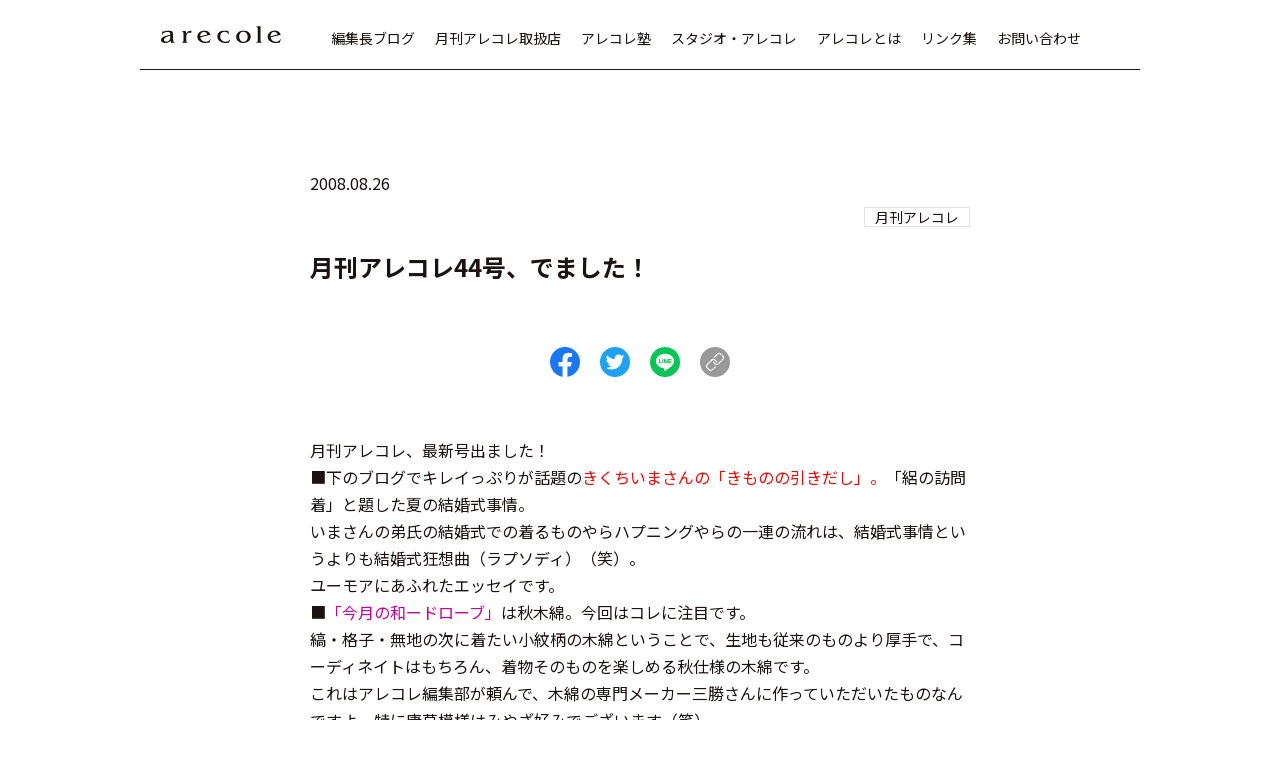

--- FILE ---
content_type: text/html; charset=UTF-8
request_url: https://www.arecole.com/blog/2008/08/26/703/
body_size: 9665
content:
<!DOCTYPE html>
<html lang="ja">
<head>
    <meta http-equiv="Content-Type" content="text/html; charset=UTF-8">
<meta http-equiv="X-UA-Compatible" content="IE=edge">
<meta name="viewport" id="viewport" content="width=device-width,initial-scale=1.0,minimum-scale=1.0">
<meta name="format-detection" content="telephone=no">
<title>月刊アレコレ44号、でました！｜編集長ブログ｜月刊アレコレ｜arecole.com</title>
<meta property="og:url" content="https://www.arecole.com/blog/2008/08/26/703/">
<meta property="og:type" content="article">
<meta property="og:site_name" content="月刊アレコレ｜arecole.com">
<meta property="og:title" content="月刊アレコレ44号、でました！｜編集長ブログ｜月刊アレコレ｜arecole.com">
<meta property="og:description" content="">
<meta property="og:image" content="http://miyaza.img.jugem.jp/20110106_1512831.jpg">
<meta name="twitter:card" content="summary_large_image">
<link rel="stylesheet" href="/assets/css/style.css?v20240305">
<link rel="stylesheet" href="/assets/font/fontawesome-free-5.15.4-web/css/solid.min.css">
<link rel="preconnect" href="https://fonts.googleapis.com">
<link rel="preconnect" href="https://fonts.gstatic.com" crossorigin>
<link href="https://fonts.googleapis.com/css2?family=Noto+Sans+JP:wght@400;700&family=Noto+Serif+JP:wght@400;700&display=swap" rel="stylesheet">
<link rel="shortcut icon" href="/favicon.ico?v20220420">
<script>
    let vw = window.innerWidth;
    const setViewportHeight = function () {
        var vh = window.innerHeight * 0.01;
        document.documentElement.style.setProperty('--vh', vh + 'px');
    }

    const setViewport = function () {
        let scale = 1;
        if (window.screen.width <= 768) {
            scale = window.screen.width / 375;
            document.getElementById('viewport').setAttribute('content', 'width=375, initial-scale=' + scale);
        } else {
            document.getElementById('viewport').setAttribute('content', 'width=1280');
        }
    };

    window.addEventListener('resize', function () {
        if (vw === window.innerWidth) {
            return;
        }

        vw = window.innerWidth;
        setViewportHeight();
        setViewport();
    });

    setViewportHeight();
    setViewport();
</script>
<script src="/assets/js/jquery-3.5.1.min.js"></script>
<script src="/assets/js/script.js"></script>
<meta name='robots' content='max-image-preview:large' />
	<style>img:is([sizes="auto" i], [sizes^="auto," i]) { contain-intrinsic-size: 3000px 1500px }</style>
	<link rel="alternate" type="application/rss+xml" title="月刊アレコレ &raquo; 月刊アレコレ44号、でました！ のコメントのフィード" href="https://www.arecole.com/blog/2008/08/26/703/feed/" />
<script type="text/javascript">
/* <![CDATA[ */
window._wpemojiSettings = {"baseUrl":"https:\/\/s.w.org\/images\/core\/emoji\/16.0.1\/72x72\/","ext":".png","svgUrl":"https:\/\/s.w.org\/images\/core\/emoji\/16.0.1\/svg\/","svgExt":".svg","source":{"concatemoji":"https:\/\/www.arecole.com\/wp\/wp-includes\/js\/wp-emoji-release.min.js?ver=6.8.2"}};
/*! This file is auto-generated */
!function(s,n){var o,i,e;function c(e){try{var t={supportTests:e,timestamp:(new Date).valueOf()};sessionStorage.setItem(o,JSON.stringify(t))}catch(e){}}function p(e,t,n){e.clearRect(0,0,e.canvas.width,e.canvas.height),e.fillText(t,0,0);var t=new Uint32Array(e.getImageData(0,0,e.canvas.width,e.canvas.height).data),a=(e.clearRect(0,0,e.canvas.width,e.canvas.height),e.fillText(n,0,0),new Uint32Array(e.getImageData(0,0,e.canvas.width,e.canvas.height).data));return t.every(function(e,t){return e===a[t]})}function u(e,t){e.clearRect(0,0,e.canvas.width,e.canvas.height),e.fillText(t,0,0);for(var n=e.getImageData(16,16,1,1),a=0;a<n.data.length;a++)if(0!==n.data[a])return!1;return!0}function f(e,t,n,a){switch(t){case"flag":return n(e,"\ud83c\udff3\ufe0f\u200d\u26a7\ufe0f","\ud83c\udff3\ufe0f\u200b\u26a7\ufe0f")?!1:!n(e,"\ud83c\udde8\ud83c\uddf6","\ud83c\udde8\u200b\ud83c\uddf6")&&!n(e,"\ud83c\udff4\udb40\udc67\udb40\udc62\udb40\udc65\udb40\udc6e\udb40\udc67\udb40\udc7f","\ud83c\udff4\u200b\udb40\udc67\u200b\udb40\udc62\u200b\udb40\udc65\u200b\udb40\udc6e\u200b\udb40\udc67\u200b\udb40\udc7f");case"emoji":return!a(e,"\ud83e\udedf")}return!1}function g(e,t,n,a){var r="undefined"!=typeof WorkerGlobalScope&&self instanceof WorkerGlobalScope?new OffscreenCanvas(300,150):s.createElement("canvas"),o=r.getContext("2d",{willReadFrequently:!0}),i=(o.textBaseline="top",o.font="600 32px Arial",{});return e.forEach(function(e){i[e]=t(o,e,n,a)}),i}function t(e){var t=s.createElement("script");t.src=e,t.defer=!0,s.head.appendChild(t)}"undefined"!=typeof Promise&&(o="wpEmojiSettingsSupports",i=["flag","emoji"],n.supports={everything:!0,everythingExceptFlag:!0},e=new Promise(function(e){s.addEventListener("DOMContentLoaded",e,{once:!0})}),new Promise(function(t){var n=function(){try{var e=JSON.parse(sessionStorage.getItem(o));if("object"==typeof e&&"number"==typeof e.timestamp&&(new Date).valueOf()<e.timestamp+604800&&"object"==typeof e.supportTests)return e.supportTests}catch(e){}return null}();if(!n){if("undefined"!=typeof Worker&&"undefined"!=typeof OffscreenCanvas&&"undefined"!=typeof URL&&URL.createObjectURL&&"undefined"!=typeof Blob)try{var e="postMessage("+g.toString()+"("+[JSON.stringify(i),f.toString(),p.toString(),u.toString()].join(",")+"));",a=new Blob([e],{type:"text/javascript"}),r=new Worker(URL.createObjectURL(a),{name:"wpTestEmojiSupports"});return void(r.onmessage=function(e){c(n=e.data),r.terminate(),t(n)})}catch(e){}c(n=g(i,f,p,u))}t(n)}).then(function(e){for(var t in e)n.supports[t]=e[t],n.supports.everything=n.supports.everything&&n.supports[t],"flag"!==t&&(n.supports.everythingExceptFlag=n.supports.everythingExceptFlag&&n.supports[t]);n.supports.everythingExceptFlag=n.supports.everythingExceptFlag&&!n.supports.flag,n.DOMReady=!1,n.readyCallback=function(){n.DOMReady=!0}}).then(function(){return e}).then(function(){var e;n.supports.everything||(n.readyCallback(),(e=n.source||{}).concatemoji?t(e.concatemoji):e.wpemoji&&e.twemoji&&(t(e.twemoji),t(e.wpemoji)))}))}((window,document),window._wpemojiSettings);
/* ]]> */
</script>
<style id='wp-emoji-styles-inline-css' type='text/css'>

	img.wp-smiley, img.emoji {
		display: inline !important;
		border: none !important;
		box-shadow: none !important;
		height: 1em !important;
		width: 1em !important;
		margin: 0 0.07em !important;
		vertical-align: -0.1em !important;
		background: none !important;
		padding: 0 !important;
	}
</style>
<link rel='stylesheet' id='wp-block-library-css' href='https://www.arecole.com/wp/wp-includes/css/dist/block-library/style.min.css?ver=6.8.2' type='text/css' media='all' />
<style id='classic-theme-styles-inline-css' type='text/css'>
/*! This file is auto-generated */
.wp-block-button__link{color:#fff;background-color:#32373c;border-radius:9999px;box-shadow:none;text-decoration:none;padding:calc(.667em + 2px) calc(1.333em + 2px);font-size:1.125em}.wp-block-file__button{background:#32373c;color:#fff;text-decoration:none}
</style>
<style id='global-styles-inline-css' type='text/css'>
:root{--wp--preset--aspect-ratio--square: 1;--wp--preset--aspect-ratio--4-3: 4/3;--wp--preset--aspect-ratio--3-4: 3/4;--wp--preset--aspect-ratio--3-2: 3/2;--wp--preset--aspect-ratio--2-3: 2/3;--wp--preset--aspect-ratio--16-9: 16/9;--wp--preset--aspect-ratio--9-16: 9/16;--wp--preset--color--black: #000000;--wp--preset--color--cyan-bluish-gray: #abb8c3;--wp--preset--color--white: #ffffff;--wp--preset--color--pale-pink: #f78da7;--wp--preset--color--vivid-red: #cf2e2e;--wp--preset--color--luminous-vivid-orange: #ff6900;--wp--preset--color--luminous-vivid-amber: #fcb900;--wp--preset--color--light-green-cyan: #7bdcb5;--wp--preset--color--vivid-green-cyan: #00d084;--wp--preset--color--pale-cyan-blue: #8ed1fc;--wp--preset--color--vivid-cyan-blue: #0693e3;--wp--preset--color--vivid-purple: #9b51e0;--wp--preset--gradient--vivid-cyan-blue-to-vivid-purple: linear-gradient(135deg,rgba(6,147,227,1) 0%,rgb(155,81,224) 100%);--wp--preset--gradient--light-green-cyan-to-vivid-green-cyan: linear-gradient(135deg,rgb(122,220,180) 0%,rgb(0,208,130) 100%);--wp--preset--gradient--luminous-vivid-amber-to-luminous-vivid-orange: linear-gradient(135deg,rgba(252,185,0,1) 0%,rgba(255,105,0,1) 100%);--wp--preset--gradient--luminous-vivid-orange-to-vivid-red: linear-gradient(135deg,rgba(255,105,0,1) 0%,rgb(207,46,46) 100%);--wp--preset--gradient--very-light-gray-to-cyan-bluish-gray: linear-gradient(135deg,rgb(238,238,238) 0%,rgb(169,184,195) 100%);--wp--preset--gradient--cool-to-warm-spectrum: linear-gradient(135deg,rgb(74,234,220) 0%,rgb(151,120,209) 20%,rgb(207,42,186) 40%,rgb(238,44,130) 60%,rgb(251,105,98) 80%,rgb(254,248,76) 100%);--wp--preset--gradient--blush-light-purple: linear-gradient(135deg,rgb(255,206,236) 0%,rgb(152,150,240) 100%);--wp--preset--gradient--blush-bordeaux: linear-gradient(135deg,rgb(254,205,165) 0%,rgb(254,45,45) 50%,rgb(107,0,62) 100%);--wp--preset--gradient--luminous-dusk: linear-gradient(135deg,rgb(255,203,112) 0%,rgb(199,81,192) 50%,rgb(65,88,208) 100%);--wp--preset--gradient--pale-ocean: linear-gradient(135deg,rgb(255,245,203) 0%,rgb(182,227,212) 50%,rgb(51,167,181) 100%);--wp--preset--gradient--electric-grass: linear-gradient(135deg,rgb(202,248,128) 0%,rgb(113,206,126) 100%);--wp--preset--gradient--midnight: linear-gradient(135deg,rgb(2,3,129) 0%,rgb(40,116,252) 100%);--wp--preset--font-size--small: 13px;--wp--preset--font-size--medium: 20px;--wp--preset--font-size--large: 36px;--wp--preset--font-size--x-large: 42px;--wp--preset--spacing--20: 0.44rem;--wp--preset--spacing--30: 0.67rem;--wp--preset--spacing--40: 1rem;--wp--preset--spacing--50: 1.5rem;--wp--preset--spacing--60: 2.25rem;--wp--preset--spacing--70: 3.38rem;--wp--preset--spacing--80: 5.06rem;--wp--preset--shadow--natural: 6px 6px 9px rgba(0, 0, 0, 0.2);--wp--preset--shadow--deep: 12px 12px 50px rgba(0, 0, 0, 0.4);--wp--preset--shadow--sharp: 6px 6px 0px rgba(0, 0, 0, 0.2);--wp--preset--shadow--outlined: 6px 6px 0px -3px rgba(255, 255, 255, 1), 6px 6px rgba(0, 0, 0, 1);--wp--preset--shadow--crisp: 6px 6px 0px rgba(0, 0, 0, 1);}:where(.is-layout-flex){gap: 0.5em;}:where(.is-layout-grid){gap: 0.5em;}body .is-layout-flex{display: flex;}.is-layout-flex{flex-wrap: wrap;align-items: center;}.is-layout-flex > :is(*, div){margin: 0;}body .is-layout-grid{display: grid;}.is-layout-grid > :is(*, div){margin: 0;}:where(.wp-block-columns.is-layout-flex){gap: 2em;}:where(.wp-block-columns.is-layout-grid){gap: 2em;}:where(.wp-block-post-template.is-layout-flex){gap: 1.25em;}:where(.wp-block-post-template.is-layout-grid){gap: 1.25em;}.has-black-color{color: var(--wp--preset--color--black) !important;}.has-cyan-bluish-gray-color{color: var(--wp--preset--color--cyan-bluish-gray) !important;}.has-white-color{color: var(--wp--preset--color--white) !important;}.has-pale-pink-color{color: var(--wp--preset--color--pale-pink) !important;}.has-vivid-red-color{color: var(--wp--preset--color--vivid-red) !important;}.has-luminous-vivid-orange-color{color: var(--wp--preset--color--luminous-vivid-orange) !important;}.has-luminous-vivid-amber-color{color: var(--wp--preset--color--luminous-vivid-amber) !important;}.has-light-green-cyan-color{color: var(--wp--preset--color--light-green-cyan) !important;}.has-vivid-green-cyan-color{color: var(--wp--preset--color--vivid-green-cyan) !important;}.has-pale-cyan-blue-color{color: var(--wp--preset--color--pale-cyan-blue) !important;}.has-vivid-cyan-blue-color{color: var(--wp--preset--color--vivid-cyan-blue) !important;}.has-vivid-purple-color{color: var(--wp--preset--color--vivid-purple) !important;}.has-black-background-color{background-color: var(--wp--preset--color--black) !important;}.has-cyan-bluish-gray-background-color{background-color: var(--wp--preset--color--cyan-bluish-gray) !important;}.has-white-background-color{background-color: var(--wp--preset--color--white) !important;}.has-pale-pink-background-color{background-color: var(--wp--preset--color--pale-pink) !important;}.has-vivid-red-background-color{background-color: var(--wp--preset--color--vivid-red) !important;}.has-luminous-vivid-orange-background-color{background-color: var(--wp--preset--color--luminous-vivid-orange) !important;}.has-luminous-vivid-amber-background-color{background-color: var(--wp--preset--color--luminous-vivid-amber) !important;}.has-light-green-cyan-background-color{background-color: var(--wp--preset--color--light-green-cyan) !important;}.has-vivid-green-cyan-background-color{background-color: var(--wp--preset--color--vivid-green-cyan) !important;}.has-pale-cyan-blue-background-color{background-color: var(--wp--preset--color--pale-cyan-blue) !important;}.has-vivid-cyan-blue-background-color{background-color: var(--wp--preset--color--vivid-cyan-blue) !important;}.has-vivid-purple-background-color{background-color: var(--wp--preset--color--vivid-purple) !important;}.has-black-border-color{border-color: var(--wp--preset--color--black) !important;}.has-cyan-bluish-gray-border-color{border-color: var(--wp--preset--color--cyan-bluish-gray) !important;}.has-white-border-color{border-color: var(--wp--preset--color--white) !important;}.has-pale-pink-border-color{border-color: var(--wp--preset--color--pale-pink) !important;}.has-vivid-red-border-color{border-color: var(--wp--preset--color--vivid-red) !important;}.has-luminous-vivid-orange-border-color{border-color: var(--wp--preset--color--luminous-vivid-orange) !important;}.has-luminous-vivid-amber-border-color{border-color: var(--wp--preset--color--luminous-vivid-amber) !important;}.has-light-green-cyan-border-color{border-color: var(--wp--preset--color--light-green-cyan) !important;}.has-vivid-green-cyan-border-color{border-color: var(--wp--preset--color--vivid-green-cyan) !important;}.has-pale-cyan-blue-border-color{border-color: var(--wp--preset--color--pale-cyan-blue) !important;}.has-vivid-cyan-blue-border-color{border-color: var(--wp--preset--color--vivid-cyan-blue) !important;}.has-vivid-purple-border-color{border-color: var(--wp--preset--color--vivid-purple) !important;}.has-vivid-cyan-blue-to-vivid-purple-gradient-background{background: var(--wp--preset--gradient--vivid-cyan-blue-to-vivid-purple) !important;}.has-light-green-cyan-to-vivid-green-cyan-gradient-background{background: var(--wp--preset--gradient--light-green-cyan-to-vivid-green-cyan) !important;}.has-luminous-vivid-amber-to-luminous-vivid-orange-gradient-background{background: var(--wp--preset--gradient--luminous-vivid-amber-to-luminous-vivid-orange) !important;}.has-luminous-vivid-orange-to-vivid-red-gradient-background{background: var(--wp--preset--gradient--luminous-vivid-orange-to-vivid-red) !important;}.has-very-light-gray-to-cyan-bluish-gray-gradient-background{background: var(--wp--preset--gradient--very-light-gray-to-cyan-bluish-gray) !important;}.has-cool-to-warm-spectrum-gradient-background{background: var(--wp--preset--gradient--cool-to-warm-spectrum) !important;}.has-blush-light-purple-gradient-background{background: var(--wp--preset--gradient--blush-light-purple) !important;}.has-blush-bordeaux-gradient-background{background: var(--wp--preset--gradient--blush-bordeaux) !important;}.has-luminous-dusk-gradient-background{background: var(--wp--preset--gradient--luminous-dusk) !important;}.has-pale-ocean-gradient-background{background: var(--wp--preset--gradient--pale-ocean) !important;}.has-electric-grass-gradient-background{background: var(--wp--preset--gradient--electric-grass) !important;}.has-midnight-gradient-background{background: var(--wp--preset--gradient--midnight) !important;}.has-small-font-size{font-size: var(--wp--preset--font-size--small) !important;}.has-medium-font-size{font-size: var(--wp--preset--font-size--medium) !important;}.has-large-font-size{font-size: var(--wp--preset--font-size--large) !important;}.has-x-large-font-size{font-size: var(--wp--preset--font-size--x-large) !important;}
:where(.wp-block-post-template.is-layout-flex){gap: 1.25em;}:where(.wp-block-post-template.is-layout-grid){gap: 1.25em;}
:where(.wp-block-columns.is-layout-flex){gap: 2em;}:where(.wp-block-columns.is-layout-grid){gap: 2em;}
:root :where(.wp-block-pullquote){font-size: 1.5em;line-height: 1.6;}
</style>
<link rel="https://api.w.org/" href="https://www.arecole.com/wp-json/" /><link rel="alternate" title="JSON" type="application/json" href="https://www.arecole.com/wp-json/wp/v2/blog/703" /><link rel="EditURI" type="application/rsd+xml" title="RSD" href="https://www.arecole.com/wp/xmlrpc.php?rsd" />
<meta name="generator" content="WordPress 6.8.2" />
<link rel="canonical" href="https://www.arecole.com/blog/2008/08/26/703/" />
<link rel='shortlink' href='https://www.arecole.com/?p=703' />
<link rel="alternate" title="oEmbed (JSON)" type="application/json+oembed" href="https://www.arecole.com/wp-json/oembed/1.0/embed?url=https%3A%2F%2Fwww.arecole.com%2Fblog%2F2008%2F08%2F26%2F703%2F" />
<link rel="alternate" title="oEmbed (XML)" type="text/xml+oembed" href="https://www.arecole.com/wp-json/oembed/1.0/embed?url=https%3A%2F%2Fwww.arecole.com%2Fblog%2F2008%2F08%2F26%2F703%2F&#038;format=xml" />
<!-- Global site tag (gtag.js) - Google Analytics -->
<script async src="https://www.googletagmanager.com/gtag/js?id=UA-225674303-1"></script>
<script>
    window.dataLayer = window.dataLayer || [];
    function gtag(){dataLayer.push(arguments);}
    gtag('js', new Date());

    gtag('config', 'UA-225674303-1');
</script>
<script>
    $(function(){
        $('[data-et-category]').on('click', function () {
            const $this = $(this);
            const event_category = $this.data('et-category');
            const event_label = $this.data('et-label');
            gtag('event', 'click', {event_category, event_label, 'value': '1'});
        });
    })
</script>
</head>
<body>
<div id="fb-root"></div>
<script async defer crossorigin="anonymous" src="https://connect.facebook.net/ja_JP/sdk.js#xfbml=1&version=v14.0&appId=572141776135384&autoLogAppEvents=1" nonce="ZnoprlKa"></script>

<header class="globalHeader">
    <div class="globalHeader__inner">
        <h1 class="globalHeader__logo">
            <a href="/"><img src="/assets/img/common/logo.svg" width="120" height="17" alt="月刊アレコレ"></a>
        </h1>

        <nav class="globalNav">
            <ul>
                <li><a href="/blog/">編集長ブログ</a></li>
<li><a href="/shoplist/">月刊アレコレ取扱店</a></li>
<li><a href="/juku/">アレコレ塾</a></li>
<li><a href="/studio/">スタジオ・アレコレ</a></li>
<li><a href="/aboutus/">アレコレとは</a></li>
<li><a href="/link/">リンク集</a></li>
<li><a href="/contact/">お問い合わせ</a></li>
            </ul>
        </nav>

        <div class="globalHamburgerNav">
            <button type="button" class="globalHamburgerNav__toggleBtn">
                <span></span>
                <span></span>
                <span></span>
            </button>
            <nav class="globalHamburgerNav__menu">
                <div class="globalHamburgerNav__menu__inner">
                    <ul class="globalHamburgerNav__menu__main">
                        <li><a href="/blog/">編集長ブログ</a></li>
<li><a href="/shoplist/">月刊アレコレ取扱店</a></li>
<li><a href="/juku/">アレコレ塾</a></li>
<li><a href="/studio/">スタジオ・アレコレ</a></li>
<li><a href="/aboutus/">アレコレとは</a></li>
<li><a href="/link/">リンク集</a></li>
<li><a href="/contact/">お問い合わせ</a></li>
                    </ul>

                    <div class="globalHamburgerNav__menu__contact">
                        <a href="http://dp00009037.shop-pro.jp/" target="_blank">
                            <img src="/assets/img/common/banner_onlineshop.png" width="323" height="129" alt="arecoleオンラインショップ">
                        </a>
                    </div>
                </div>
            </nav>
        </div>
    </div>
</header>

<main class="globalMain">
    <div class="entry">
        <header class="entry__header">
            <time datetime="2008-08-26" class="entry__date">2008.08.26</time>
            <div class="entry__categories">
                                                    <a href="https://www.arecole.com/blog/category/%e6%9c%88%e5%88%8a%e3%82%a2%e3%83%ac%e3%82%b3%e3%83%ac/" class="entry__categories__item">月刊アレコレ</a>
                            </div>

            <h1 class="entry__title">月刊アレコレ44号、でました！</h1>
        </header>
        <div class="entry__body">
            <div class="entry__thumbnail">
                            </div>

            <ul class="entry__share">
    <li>
        <a href="http://www.facebook.com/share.php?u=https%3A%2F%2Fwww.arecole.com%2Fblog%2F2008%2F08%2F26%2F703%2F" target="_blank" rel="nofollow noopener">
            <img src="/assets/img/icon/facebook.svg" width="50" height="50" alt="Facebook">
        </a>
    </li>
    <li>
        <a href="https://twitter.com/share?url=https%3A%2F%2Fwww.arecole.com%2Fblog%2F2008%2F08%2F26%2F703%2F&text=月刊アレコレ44号、でました！" target="_blank" rel="nofollow noopener">
            <img src="/assets/img/icon/twitter.svg" width="50" height="50" alt="Twitter">
        </a>
    </li>
    <li>
        <a href="https://social-plugins.line.me/lineit/share?url=https%3A%2F%2Fwww.arecole.com%2Fblog%2F2008%2F08%2F26%2F703%2F" target="_blank" rel="nofollow noopener">
            <img src="/assets/img/icon/line.svg" width="50" height="50" alt="Line">
        </a>
    </li>
    <li>
        <button type="button" class="urlClipboardCopy">
            <img src="/assets/img/icon/link.svg" width="50" height="50" alt="Link">
        </button>
        <script>
            if (navigator.clipboard) {
                $('.urlClipboardCopy').on('click', function(){
                    console.log("click");
                    navigator.clipboard.writeText('https%3A%2F%2Fwww.arecole.com%2Fblog%2F2008%2F08%2F26%2F703%2F')
                        .then(() => {
                            alert('URLをコピーしました');
                        })
                        .catch(err => {
                            console.log('Something went wrong', err);
                        })
                })
            }
        </script>
    </li>
</ul>

            <div class="wysiwyg">
                <p><img loading="lazy" decoding="async" src="http://miyaza.img.jugem.jp/20110106_1512831.jpg" width="246" height="350" alt="" class="pict" />月刊アレコレ、最新号出ました！<br />
■下のブログでキレイっぷりが話題の<span style="color:#FF0000">きくちいまさんの「きものの引きだし」。</span>「絽の訪問着」と題した夏の結婚式事情。<br />
いまさんの弟氏の結婚式での着るものやらハプニングやらの一連の流れは、結婚式事情というよりも結婚式狂想曲（ラプソディ）（笑）。<br />
ユーモアにあふれたエッセイです。<br />
■<span style="color:#CC0099">「今月の和ードローブ」</span>は秋木綿。今回はコレに注目です。<br />
縞・格子・無地の次に着たい小紋柄の木綿ということで、生地も従来のものより厚手で、コーディネイトはもちろん、着物そのものを楽しめる秋仕様の木綿です。<br />
これはアレコレ編集部が頼んで、木綿の専門メーカー三勝さんに作っていただいたものなんですよ。特に唐草模様はみやざ好みでございます（笑）。<br />
<img loading="lazy" decoding="async" src="http://miyaza.img.jugem.jp/20110106_1512832.jpg" width="320" height="240" alt="" class="pict" />■<span style="color:#6633FF">「ぺたこよみ」</span>はすすき半衿。いつも思うのはぺたこさんの自然に寄り添う暮らし方、ナチュラルなきものの装い方に憧れるのですが……遠いなあ（苦笑）。<br />
でも「いつかは…」と思う目標があるって、いいことです。<br />
なんか１人で完結してますが（爆）。<br />
すすき半衿、今回もたくさんのご応募、お待ちしていまーす。（購読者限定）<br />
■<span style="color:#CC0066">「きものびと十人十彩」</span>はその三勝のスタッフ、天野美香子さん。<br />
洋服部で活躍して美香子さんが和装部にも参画するようになって、若い女性の感覚をいかした木綿がますます楽しみな三勝の木綿です。<br />
■<span style="color:#9900CC">池田重子「日本のおしゃれ」</span>の写真、今号は大正時代の縞大島。黒い半衿を合わせた、地味をシックに、派手をモダンに着こなすヒントがあります。<br />
<span style="color:#0000FF">「映像の向こう側」</span>は、古い着物を現代サイズに直す現場の技が紹介されていますが、衿の裏布や衿先など、言ってみれば「皮膚移植」（笑）のように、接ぎをしています。<br />
酒井あつ子さんの<span style="color:#00CC00">「みそひともじ」</span>はお嬢さんの結婚式に関係した祝扇のおめでたい話題です。<br />
今月も充実の月刊アレコレ、ぜひご購読くださいませ。</p>
            </div>

            <section class="entry__tags">
                <h2 class="entry__tags__title">■この記事のタグ</h2>
                <ul class="entry__tags__list">
                                                        </ul>
            </section>
        </div>
    </div>

    <section class="blogCategoryIndex">
    <h2 class="blogCategoryIndex__title">カテゴリー</h2>
    <div class="blogFilters">
    <div class="blogCategorySelect">
                <select name="gallery-category" class="blogCategorySelect__select" onchange="document.location.href=this.options[this.selectedIndex].value;">
            <option value="">カテゴリを選ぶ</option>
                            <option value="https://www.arecole.com/blog/category/5-9%e3%81%8d%e3%82%82%e3%81%ae/">“5-9きもの”</option>
                            <option value="https://www.arecole.com/blog/category/%e3%80%8c%e3%82%a2%e3%83%ac%e3%82%b3%e3%83%ac%e7%9d%80%e3%82%8b%e4%ba%ba%e5%a7%94%e5%93%a1%e4%bc%9a%e3%80%8d/">「アレコレ着る人委員会」</option>
                            <option value="https://www.arecole.com/blog/category/%e3%80%8e%e6%9c%88%e5%88%8a%e3%82%a2%e3%83%ac%e3%82%b3%e3%83%ac%e3%80%8f%e3%82%b7%e3%83%a7%e3%83%83%e3%83%97/">『月刊アレコレ』ショップ</option>
                            <option value="https://www.arecole.com/blog/category/%e3%81%8d%e3%81%8f%e3%81%a1%e3%81%84%e3%81%be/">きくちいま</option>
                            <option value="https://www.arecole.com/blog/category/%e3%81%8d%e3%82%82%e3%81%ae/">きもの</option>
                            <option value="https://www.arecole.com/blog/category/%e3%81%8d%e3%82%82%e3%81%ae%e3%82%ab%e3%83%a9%e3%83%bc%e3%82%b3%e3%83%bc%e3%83%87%e3%82%a3%e3%83%8d%e3%83%bc%e3%82%bf%e3%83%bc%e8%ac%9b%e5%ba%a7/">きものカラーコーディネーター講座</option>
                            <option value="https://www.arecole.com/blog/category/%e3%81%8d%e3%82%82%e3%81%ae%e3%81%ae%e4%b8%8b%e7%9d%80/">きものの下着</option>
                            <option value="https://www.arecole.com/blog/category/%e3%81%8d%e3%82%82%e3%81%ae%e3%81%ae%e5%b0%8f%e7%89%a9/">きものの小物</option>
                            <option value="https://www.arecole.com/blog/category/%e3%81%8d%e3%82%82%e3%81%ae%e3%81%ae%e6%ad%b4%e5%8f%b2/">きものの歴史</option>
                            <option value="https://www.arecole.com/blog/category/%e3%81%8d%e3%82%82%e3%81%ae%e5%b0%8f%e7%89%a9/">きもの小物</option>
                            <option value="https://www.arecole.com/blog/category/%e3%81%8d%e3%82%82%e3%81%ae%e8%89%b2%e5%bd%a9%e8%ac%9b%e5%ba%a7/">きもの色彩講座</option>
                            <option value="https://www.arecole.com/blog/category/%e3%82%b3%e3%83%bc%e3%83%87%e3%82%a3%e3%83%8d%e3%83%bc%e3%83%88/">コーディネート</option>
                            <option value="https://www.arecole.com/blog/category/%e3%82%b9%e3%82%bf%e3%82%b8%e3%82%aa-%e3%82%a2%e3%83%ac%e3%82%b3%e3%83%ac/">スタジオ アレコレ</option>
                            <option value="https://www.arecole.com/blog/category/%e3%81%ba%e3%81%9f%e3%81%93%e3%81%95%e3%82%93/">ぺたこさん</option>
                            <option value="https://www.arecole.com/blog/category/%e3%82%86%e3%81%8b%e3%81%9f/">ゆかた</option>
                            <option value="https://www.arecole.com/blog/category/%e4%b8%87%e8%8f%af%e9%8f%a1%e3%82%ab%e3%83%95%e3%82%a7/">万華鏡カフェ</option>
                            <option value="https://www.arecole.com/blog/category/%e4%bb%95%e7%ab%8b%e3%81%a6/">仕立て</option>
                            <option value="https://www.arecole.com/blog/category/%e5%8f%96%e6%9d%90/">取材</option>
                            <option value="https://www.arecole.com/blog/category/%e5%91%8a%e7%9f%a5/">告知</option>
                            <option value="https://www.arecole.com/blog/category/%e5%a4%a7%e7%ab%b9%e5%a1%be/">大竹塾</option>
                            <option value="https://www.arecole.com/blog/category/%e5%a4%a7%e7%ab%b9%e5%a1%be%e3%83%bb%e5%a1%be%e7%94%9f%e3%81%ae%e6%b4%bb%e5%8b%95%e8%a8%98%e9%8c%b2/">大竹塾・塾生の活動記録</option>
                            <option value="https://www.arecole.com/blog/category/%e5%b8%af/">帯</option>
                            <option value="https://www.arecole.com/blog/category/%e6%97%a5%e8%a8%98%e3%83%bb%e3%82%b3%e3%83%a9%e3%83%a0%e3%83%bb%e3%81%a4%e3%81%b6%e3%82%84%e3%81%8d/">日記・コラム・つぶやき</option>
                            <option value="https://www.arecole.com/blog/category/%e6%97%a5%e8%a8%98%e3%83%bb%e3%81%a4%e3%81%b6%e3%82%84%e3%81%8d/">日記・つぶやき</option>
                            <option value="https://www.arecole.com/blog/category/%e6%9c%88%e5%88%8a%e3%82%a2%e3%83%ac%e3%82%b3%e3%83%ac/">月刊アレコレ</option>
                            <option value="https://www.arecole.com/blog/category/%e6%9c%88%e5%88%8a%e3%82%a2%e3%83%ac%e3%82%b3%e3%83%ac%e3%81%ae%e3%82%a4%e3%83%99%e3%83%b3%e3%83%88/">月刊アレコレのイベント</option>
                            <option value="https://www.arecole.com/blog/category/%e6%9c%88%e5%88%8a%e3%82%a2%e3%83%ac%e3%82%b3%e3%83%ac%e9%80%a3%e8%bc%89/">月刊アレコレ連載</option>
                            <option value="https://www.arecole.com/blog/category/uncategorized/">未分類</option>
                            <option value="https://www.arecole.com/blog/category/%e6%9c%ac/">本</option>
                            <option value="https://www.arecole.com/blog/category/%e7%9d%80%e4%bb%98%e3%81%91/">着付け</option>
                            <option value="https://www.arecole.com/blog/category/%e7%9d%80%e7%89%a9%e3%81%ae%e3%82%b7%e3%83%9f%e6%8a%9c%e3%81%8d/">着物のシミ抜き</option>
                            <option value="https://www.arecole.com/blog/category/%e7%9d%80%e7%89%a9%e3%81%ae%e5%ba%97/">着物の店</option>
                            <option value="https://www.arecole.com/blog/category/%e7%b7%a8%e9%9b%86%e4%ba%ba%e6%af%8e%e6%9c%88%e3%81%ae%e3%81%82%e3%81%84%e3%81%95%e3%81%a4/">編集人毎月のあいさつ</option>
                            <option value="https://www.arecole.com/blog/category/%e7%be%bd%e7%b9%94/">羽織</option>
                            <option value="https://www.arecole.com/blog/category/%e8%87%aa%e5%ad%a6%e8%87%aa%e7%bf%92%e5%a1%be/">自学自習塾</option>
                            <option value="https://www.arecole.com/blog/category/%e8%8a%9d%e5%b1%85%e3%83%bb%e6%ad%8c%e8%88%9e%e4%bc%8e%e3%83%bb%e3%83%a9%e3%82%a4%e3%83%96/">芝居・歌舞伎・ライブ</option>
                            <option value="https://www.arecole.com/blog/category/%e8%a5%a6%e8%a2%a2/">襦袢</option>
                            <option value="https://www.arecole.com/blog/category/%e9%a3%9f/">食</option>
                    </select>
    </div>
    <form action="/blog/" class="blogSearchInput" method="get">
        <input type="hidden" name="post_type" value="blog">
        <input type="text" name="s" value="" placeholder="サイト内検索" class="blogSearchInput__input">
    </form>
</div>
</section>
        <section class="blogTagIndex">
        <h2 class="blogTagIndex__title">タグ一覧</h2>
        <ul class="blogTagIndex__list">
                            <li><a href="https://www.arecole.com/blog/tag/%e6%9c%88%e5%88%8a%e3%82%a2%e3%83%ac%e3%82%b3%e3%83%ac%e6%84%9b%e8%aa%ad%e8%80%85%e3%81%95%e3%81%be/">月刊アレコレ愛読者さま</a></li>
                    </ul>
    </section>

</main>

<aside class="footerBanners">
    <div class="footerBanners__col">
        <div class="footerBanners__item">
            <a href="http://dp00009037.shop-pro.jp/" target="_blank" data-et-category="フッター" data-et-label="arecoleオンラインショップ"><img src="/assets/img/common/banner_onlineshop.png" width="323" height="129" alt="arecoleオンラインショップ" loading="lazy"></a>
        </div>
        <div class="footerBanners__item">
            <a href="https://blog.goo.ne.jp/miyazaemon11" target="_blank"><img src="/assets/img/common/banner_02.png" width="323" height="129" alt="新きものの基" loading="lazy"></a>
        </div>
    </div>
    <div class="footerBanners__col">
        <div class="footerBanners__item">
            <div class="fb-page" data-href="https://www.facebook.com/arecole.kimono/" data-tabs="timeline"
                 data-width="323" data-height="208" data-small-header="false" data-adapt-container-width="true"
                 data-hide-cover="false" data-show-facepile="true">
                <blockquote cite="https://www.facebook.com/arecole.kimono/" class="fb-xfbml-parse-ignore"><a
                            href="https://www.facebook.com/arecole.kimono/">『月刊アレコレ』ー着る人が作るきもの情報誌</a></blockquote>
            </div>
        </div>
    </div>
    <div class="footerBanners__col">
        <div class="footerBanners__item">
            <a href="http://tokyokimonoshow.com/" target="_blank"><img src="/assets/img/common/banner_03.png" width="323" height="129" alt="東京キモノショー" loading="lazy"></a>
        </div>
    </div>
    
</aside>

<footer class="globalFooter">
    <div class="globalFooter__inner">
        <div class="globalFooter__logo">
            <img src="/assets/img/common/logo_white.svg" width="120" height="17" alt="arecole" loading="lazy">
        </div>

        <nav class="globalFooter__nav">
            <ul class="globalFooter__nav__main">
                <li>
                    <a href="/contact/" class="globalFooter__nav__main__btn">
                        お問い合わせ
                        <span class="globalFooter__nav__main__btn__arrow"></span>
                    </a>
                </li>
                <li>
                    <a href="/aboutus/" class="globalFooter__nav__main__btn">
                        arecoleとは
                        <span class="globalFooter__nav__main__btn__arrow"></span>
                    </a>
                </li>
            </ul>

            <div class="globalFooter__nav__privacy">
                <a href="/privacy-policy">・プライバシーポリシー</a>
            </div>
        </nav>

        <p class="globalFooter__copyright">Copyright © 2026 arecole Inc. All Rights Reserved.</p>
    </div>
</footer>
<script type="speculationrules">
{"prefetch":[{"source":"document","where":{"and":[{"href_matches":"\/*"},{"not":{"href_matches":["\/wp\/wp-*.php","\/wp\/wp-admin\/*","\/wp\/wp-content\/uploads\/*","\/wp\/wp-content\/*","\/wp\/wp-content\/plugins\/*","\/wp\/wp-content\/themes\/arecole\/*","\/*\\?(.+)"]}},{"not":{"selector_matches":"a[rel~=\"nofollow\"]"}},{"not":{"selector_matches":".no-prefetch, .no-prefetch a"}}]},"eagerness":"conservative"}]}
</script>

</body>
</html>


--- FILE ---
content_type: text/css
request_url: https://www.arecole.com/assets/css/style.css?v20240305
body_size: 65114
content:
/*!
 * ress.css • v1.2.2
 * MIT License
 * github.com/filipelinhares/ress
 */@import url(../font/icomoon/_style.css);html{-webkit-box-sizing:border-box;box-sizing:border-box;overflow-y:scroll;-webkit-text-size-adjust:100%}*,:after,:before{background-repeat:no-repeat;-webkit-box-sizing:inherit;box-sizing:inherit}:after,:before{text-decoration:inherit;vertical-align:inherit}*{padding:0;margin:0}audio:not([controls]){display:none;height:0}hr{overflow:visible}article,aside,details,figcaption,figure,footer,header,main,menu,nav,section,summary{display:block}summary{display:list-item}small{font-size:80%}[hidden],template{display:none}abbr[title]{border-bottom:1px dotted;text-decoration:none}a{background-color:transparent;-webkit-text-decoration-skip:objects}a:active,a:hover{outline-width:0}code,kbd,pre,samp{font-family:monospace,monospace}b,strong{font-weight:bolder}dfn{font-style:italic}mark{background-color:#ff0;color:#000}sub,sup{font-size:75%;line-height:0;position:relative;vertical-align:baseline}sub{bottom:-.25em}sup{top:-.5em}input{border-radius:0}[role=button],[type=button],[type=reset],[type=submit],button{cursor:pointer}[disabled]{cursor:default}[type=number]{width:auto}[type=search]{-webkit-appearance:textfield}[type=search]::-webkit-search-cancel-button,[type=search]::-webkit-search-decoration{-webkit-appearance:none}textarea{overflow:auto;resize:vertical}button,input,optgroup,select,textarea{font:inherit}optgroup{font-weight:700}button{overflow:visible}[type=button]::-moz-focus-inner,[type=reset]::-moz-focus-inner,[type=submit]::-moz-focus-inner,button::-moz-focus-inner{border-style:0;padding:0}[type=button]::-moz-focus-inner,[type=reset]::-moz-focus-inner,[type=submit]::-moz-focus-inner,button:-moz-focusring{outline:1px dotted ButtonText}[type=reset],[type=submit],button,html [type=button]{-webkit-appearance:button}button,select{text-transform:none}button,input,select,textarea{background-color:transparent;border-style:none;color:inherit}select{-moz-appearance:none;-webkit-appearance:none}select::-ms-expand{display:none}select::-ms-value{color:currentColor}legend{border:0;color:inherit;display:table;max-width:100%;white-space:normal}::-webkit-file-upload-button{-webkit-appearance:button;font:inherit}[type=search]{-webkit-appearance:textfield;outline-offset:-2px}img{border-style:none}progress{vertical-align:baseline}svg:not(:root){overflow:hidden}audio,canvas,progress,video{display:inline-block}@media screen{[hidden~=screen]{display:inherit}[hidden~=screen]:not(:active):not(:focus):not(:target){position:absolute !important;clip:rect(0 0 0 0) !important}}[aria-busy=true]{cursor:progress}[aria-controls]{cursor:pointer}[aria-disabled]{cursor:default}::-moz-selection{background-color:#b3d4fc;color:#000;text-shadow:none}::selection{background-color:#b3d4fc;color:#000;text-shadow:none}html{font-family:'Noto Sans JP', YuGothic, "Yu Gothic Medium", "Yu Gothic", sans-serif;font-weight:400;line-height:1;color:#1A1311}body{padding-top:70px}img{max-width:100%;height:auto;vertical-align:top}a,a:visited,a:active{color:#1A1311}a img{-webkit-transition:opacity 300ms cubic-bezier(0.25, 1, 0.5, 1);-o-transition:opacity 300ms cubic-bezier(0.25, 1, 0.5, 1);transition:opacity 300ms cubic-bezier(0.25, 1, 0.5, 1)}a:hover{text-decoration:none}a:hover img{opacity:.7}@media screen and (max-width: 639px){.container{padding-left:26px;padding-right:26px}}@media screen and (min-width: 640px){.container{margin-left:auto;margin-right:auto;max-width:1000px}}@-webkit-keyframes infinity-scroll-left{from{-webkit-transform:translateX(0);transform:translateX(0)}to{-webkit-transform:translateX(-100%);transform:translateX(-100%)}}@keyframes infinity-scroll-left{from{-webkit-transform:translateX(0);transform:translateX(0)}to{-webkit-transform:translateX(-100%);transform:translateX(-100%)}}@-webkit-keyframes infinity-scroll-right{from{-webkit-transform:translateX(-100%);transform:translateX(-100%)}to{-webkit-transform:translateX(0);transform:translateX(0)}}@keyframes infinity-scroll-right{from{-webkit-transform:translateX(-100%);transform:translateX(-100%)}to{-webkit-transform:translateX(0);transform:translateX(0)}}@media screen and (min-width: 640px){.hide--desktop{display:none}}@media screen and (max-width: 639px){.hide--mobile{display:none}}.text--nowrap{white-space:nowrap !important}.text--right{text-align:right !important}.text--bold{font-weight:bold}.text--danger{color:#bd1e1e}.mb--0{margin-bottom:0 !important}.sentence>:first-child{margin-top:0}.sentence>:last-child{margin-bottom:0}.sentence p,.sentence ul,.sentence ol,.sentence dl,.sentence blockquote,.sentence table,.sentence blockquote{margin-top:1.5em;margin-bottom:1.5em}.sentence ol,.sentence ul{margin-top:1.5em;margin-bottom:1.5em;padding-left:2em}.sentence ol li,.sentence ul li{margin-bottom:.5em;line-height:1.3}.sentence ol li ul,.sentence ul li ul{margin-top:.5em;margin-bottom:1.5em;padding-left:0}.sentence ol li ul li,.sentence ul li ul li{margin-bottom:.25em}.sentence ul{padding-left:0;list-style:none}.sentence ul li{padding-left:1.25em;text-indent:-1.25em}.sentence ul li::before{content:'●';margin-right:.25em}.sentence em,.sentence strong{background:-webkit-gradient(linear, left top, left bottom, from(rgba(255,255,255,0)), color-stop(50%, rgba(255,255,255,0)), color-stop(51%, #f8dcda), to(#f8dcda));background:-webkit-linear-gradient(top, rgba(255,255,255,0) 0%, rgba(255,255,255,0) 50%, #f8dcda 51%, #f8dcda 100%);background:-o-linear-gradient(top, rgba(255,255,255,0) 0%, rgba(255,255,255,0) 50%, #f8dcda 51%, #f8dcda 100%);background:linear-gradient(to bottom, rgba(255,255,255,0) 0%, rgba(255,255,255,0) 50%, #f8dcda 51%, #f8dcda 100%);font-style:normal;font-weight:normal}.sentence h3{margin-bottom:10px;padding-left:1em;text-indent:-1em;font-size:18px;font-weight:bold}.sentence h3::before{content:'■'}.sentence h3+*{margin-top:0}.sentence h4+*{margin-top:0}.wysiwyg>:first-child{margin-top:0}.wysiwyg>:last-child{margin-bottom:0}.wysiwyg p,.wysiwyg ul,.wysiwyg ol,.wysiwyg dl,.wysiwyg blockquote,.wysiwyg table,.wysiwyg blockquote{margin-top:1.5em;margin-bottom:1.5em}.wysiwyg ol,.wysiwyg ul{margin-top:1.5em;margin-bottom:1.5em;padding-left:2em}.wysiwyg ol li,.wysiwyg ul li{margin-bottom:.5em;line-height:1.3}.wysiwyg ol li ul,.wysiwyg ul li ul{margin-top:.5em;margin-bottom:1.5em;padding-left:0}.wysiwyg ol li ul li,.wysiwyg ul li ul li{margin-bottom:.25em}.wysiwyg ul{padding-left:0;list-style:none}.wysiwyg ul li{padding-left:1.25em;text-indent:-1.25em}.wysiwyg ul li::before{content:'●';margin-right:.25em}.wysiwyg em,.wysiwyg strong{background:-webkit-gradient(linear, left top, left bottom, from(rgba(255,255,255,0)), color-stop(50%, rgba(255,255,255,0)), color-stop(51%, #f8dcda), to(#f8dcda));background:-webkit-linear-gradient(top, rgba(255,255,255,0) 0%, rgba(255,255,255,0) 50%, #f8dcda 51%, #f8dcda 100%);background:-o-linear-gradient(top, rgba(255,255,255,0) 0%, rgba(255,255,255,0) 50%, #f8dcda 51%, #f8dcda 100%);background:linear-gradient(to bottom, rgba(255,255,255,0) 0%, rgba(255,255,255,0) 50%, #f8dcda 51%, #f8dcda 100%);font-style:normal;font-weight:normal}.wysiwyg table{border-collapse:collapse}.wysiwyg table th,.wysiwyg table td{padding:5px;border:1px solid #707070;font-weight:normal}.wysiwyg table thead th{background-color:#e4e4e4}@media screen and (min-width: 640px){.wysiwyg table tbody td{padding-top:15px;padding-bottom:15px}}.pageTitle{margin-bottom:70px;font-size:20px;font-weight:bold;text-align:center;color:#1a1311;line-height:calc(34 / 20)}@media screen and (min-width: 640px){.pageTitle{margin-bottom:85px;font-size:28px}}.pageTitle__pattern{margin-left:auto;margin-right:auto;margin-bottom:15px;display:block}@media screen and (min-width: 640px){.pageTitle__pattern{margin-bottom:10px}}.pageTitle a{text-decoration:none}.title02{margin-top:90px;margin-bottom:40px;font-weight:bold;font-size:18px;line-height:calc(29/18);text-align:center}.globalHeader{padding-left:26px;padding-right:26px;width:100%;background-color:#fff;position:fixed;top:0;left:0;z-index:1000}.globalHeader__inner{height:70px;border-bottom:1px solid #1A1311;display:-webkit-box;display:-webkit-flex;display:-ms-flexbox;display:flex;-webkit-box-align:center;-webkit-align-items:center;-ms-flex-align:center;align-items:center;-webkit-box-pack:center;-webkit-justify-content:center;-ms-flex-pack:center;justify-content:center}@media screen and (max-width: 639px){.globalHeader__inner{padding-left:26px;padding-right:26px}}@media screen and (min-width: 640px){.globalHeader__inner{margin-left:auto;margin-right:auto;max-width:1000px}}@media screen and (min-width: 640px){.globalHeader__inner{padding-left:21px;-webkit-box-pack:start;-webkit-justify-content:flex-start;-ms-flex-pack:start;justify-content:flex-start}}.globalHeader__logo{line-height:1;font-size:10px}@media screen and (min-width: 640px){.globalHeader__logo{margin-right:50px}}.globalHeader__logo a{display:inline-block}@media screen and (max-width: 639px){.globalNav{display:none}}@media screen and (min-width: 640px){.globalNav{padding-top:5px}.globalNav ul{list-style:none;display:-webkit-box;display:-webkit-flex;display:-ms-flexbox;display:flex}.globalNav ul li:not(:first-child){margin-left:20px}.globalNav ul a{color:#1A1311;font-size:14px;text-decoration:none}.globalNav ul a:hover{color:#EB7D75}}@media screen and (min-width: 640px){.globalHamburgerNav{display:none}}.globalHamburgerNav__toggleBtn{width:60px;height:60px;background-color:#fff;position:absolute;top:5px;right:11px}.globalHamburgerNav__toggleBtn :nth-child(1),.globalHamburgerNav__toggleBtn :nth-child(2),.globalHamburgerNav__toggleBtn :nth-child(3){width:30px;height:1px;background-color:#1A1311;display:block;position:absolute;-webkit-transition:300ms ease-out;-o-transition:300ms ease-out;transition:300ms ease-out}.globalHamburgerNav__toggleBtn :nth-child(1){top:19px;left:15px}.globalHamburgerNav__toggleBtn :nth-child(2){top:29px;left:15px}.globalHamburgerNav__toggleBtn :nth-child(3){top:39px;left:15px}.globalHamburgerNav__menu{width:100%;height:0;background-color:#fff;overflow:hidden;position:absolute;top:70px;left:0;-webkit-transition:height 300ms ease-out;-o-transition:height 300ms ease-out;transition:height 300ms ease-out}.globalHamburgerNav__menu__inner{padding-top:40px;padding-bottom:40px;padding-left:26px;padding-right:26px}.globalHamburgerNav__menu__main{list-style:none}.globalHamburgerNav__menu__main li{margin-bottom:36px}.globalHamburgerNav__menu__main a{padding-left:92px;display:block;text-decoration:none;font-size:20px;line-height:1;color:#1A1311;position:relative}.globalHamburgerNav__menu__main a::before{content:'';width:20px;height:1px;background:#f8dcda;position:absolute;top:calc(.5em - 1px);left:52px}.globalHamburgerNav__menu__contact{margin-top:40px}html.openNav{overflow:hidden}html.openNav .globalHamburgerNav__toggleBtn :nth-child(1),html.openNav .globalHamburgerNav__toggleBtn :nth-child(2),html.openNav .globalHamburgerNav__toggleBtn :nth-child(3){width:22px}html.openNav .globalHamburgerNav__toggleBtn :nth-child(1){-webkit-transform:rotate(45deg) translate(10px, 4px);-ms-transform:rotate(45deg) translate(10px, 4px);transform:rotate(45deg) translate(10px, 4px)}html.openNav .globalHamburgerNav__toggleBtn :nth-child(2){opacity:0}html.openNav .globalHamburgerNav__toggleBtn :nth-child(3){-webkit-transform:rotate(-45deg) translate(10px, -4px);-ms-transform:rotate(-45deg) translate(10px, -4px);transform:rotate(-45deg) translate(10px, -4px)}html.openNav .globalHamburgerNav__menu{width:100%;height:calc(var(--vh, 1vh) * 100 - 60px);overflow-y:auto}.globalFooter{background-color:#333333;color:#fff}.globalFooter a{color:inherit;text-decoration:none}.globalFooter__inner{padding-top:30px;padding-bottom:15px;padding-left:26px;padding-right:26px}@media screen and (min-width: 640px){.globalFooter__inner{margin-left:auto;margin-right:auto;padding-top:40px;padding-left:0;padding-right:0;max-width:568px}}.globalFooter__logo{text-align:center}.globalFooter__nav{margin-top:25px}@media screen and (min-width: 640px){.globalFooter__nav{margin-top:40px}}.globalFooter__nav__main{padding:0;list-style:none;display:grid;grid-template-columns:repeat(2, 1fr);grid-column-gap:18px}@media screen and (min-width: 640px){.globalFooter__nav__main{grid-column-gap:20px}}.globalFooter__nav__main__btn{padding-left:15px;padding-right:15px;width:283px;height:70px;display:-webkit-box;display:-webkit-flex;display:-ms-flexbox;display:flex;-webkit-box-align:center;-webkit-align-items:center;-ms-flex-align:center;align-items:center;position:relative;border-radius:2px;line-height:calc(22 / 16);font-weight:normal;text-decoration:none;border:1px solid #fff;width:auto}@media screen and (max-width: 639px){.globalFooter__nav__main__btn{-webkit-box-pack:center;-webkit-justify-content:center;-ms-flex-pack:center;justify-content:center}}@media screen and (min-width: 640px){.globalFooter__nav__main__btn{height:70px;border-radius:4px}}.globalFooter__nav__main__btn .globalFooter__nav__main__btn__arrow{-webkit-transition:300ms cubic-bezier(0.25, 1, 0.5, 1);-o-transition:300ms cubic-bezier(0.25, 1, 0.5, 1);transition:300ms cubic-bezier(0.25, 1, 0.5, 1)}.globalFooter__nav__main__btn:hover{text-decoration:none}.globalFooter__nav__main__btn:hover img{opacity:1}.globalFooter__nav__main__btn:hover .globalFooter__nav__main__btn__arrow{-webkit-transform:translate(10px, 0);-ms-transform:translate(10px, 0);transform:translate(10px, 0)}@media screen and (max-width: 639px){.globalFooter__nav__main__btn{height:80px}}.globalFooter__nav__main__btn__arrow{margin-left:5px;display:inline-block;position:relative;top:4px}.globalFooter__nav__main__btn__arrow::before,.globalFooter__nav__main__btn__arrow::after{background-color:#fff}.globalFooter__nav__main__btn__arrow::before{content:'';width:32px;height:1px;display:block}.globalFooter__nav__main__btn__arrow::after{content:'';width:17px;height:1px;position:absolute;bottom:0;right:0;-webkit-transform-origin:right top;-ms-transform-origin:right top;transform-origin:right top;-webkit-transform:rotate(48deg);-ms-transform:rotate(48deg);transform:rotate(48deg)}@media screen and (max-width: 639px){.globalFooter__nav__main__btn__arrow{position:absolute;top:auto;right:11px;bottom:10px}}.globalFooter__nav__privacy{margin-top:25px;text-align:center}.globalFooter__copyright{margin-top:25px;font-size:12px;text-align:center}.globalMain,.globalMain--home{padding-top:80px;padding-bottom:150px;line-height:calc(27/16)}@media screen and (min-width: 640px){.globalMain,.globalMain--home{padding-top:100px;padding-bottom:200px}}.globalMain--home{padding-top:0}.mainVisual{padding-top:45px;padding-bottom:50px;line-height:1;overflow:hidden;position:relative}.mainVisual__bg01,.mainVisual__bg02{width:100%;height:100%;position:absolute;top:0;left:0}.mainVisual__bg01:not([data-state='init']){-webkit-transition:background-color 2s cubic-bezier(0.5, 0, 0.75, 0);-o-transition:background-color 2s cubic-bezier(0.5, 0, 0.75, 0);transition:background-color 2s cubic-bezier(0.5, 0, 0.75, 0)}.mainVisual__bg02{background:-webkit-gradient(linear, left top, left bottom, from(#fff), to(rgba(255,255,255,0)));background:-webkit-linear-gradient(top, #fff 0%, rgba(255,255,255,0) 100%);background:-o-linear-gradient(top, #fff 0%, rgba(255,255,255,0) 100%);background:linear-gradient(to bottom, #fff 0%, rgba(255,255,255,0) 100%)}@media screen and (min-width: 640px){.mainVisual{padding-top:0;padding-bottom:0;height:calc(100vh - 70px);min-height:800px;display:-webkit-box;display:-webkit-flex;display:-ms-flexbox;display:flex;-webkit-box-align:center;-webkit-align-items:center;-ms-flex-align:center;align-items:center;-webkit-box-pack:center;-webkit-justify-content:center;-ms-flex-pack:center;justify-content:center}}.mainVisual__inner{width:100%;position:relative;z-index:2}.mainVisual__slider{position:relative}.mainVisual__slider__viewport{height:351px}@media screen and (min-width: 640px){.mainVisual__slider__viewport{height:454px}}.mainVisual__slider__item{width:100%;text-align:center;position:absolute;top:0;left:0;z-index:1;-webkit-transform-origin:bottom right;-ms-transform-origin:bottom right;transform-origin:bottom right;opacity:0;-webkit-transform:rotate(20deg);-ms-transform:rotate(20deg);transform:rotate(20deg);-webkit-transition:opacity 0.5s cubic-bezier(0.11, 0, 0.5, 0) 0.5s,-webkit-transform 1.2s cubic-bezier(0.5, 0, 0.75, 0);transition:opacity 0.5s cubic-bezier(0.11, 0, 0.5, 0) 0.5s,-webkit-transform 1.2s cubic-bezier(0.5, 0, 0.75, 0);-o-transition:opacity 0.5s cubic-bezier(0.11, 0, 0.5, 0) 0.5s,transform 1.2s cubic-bezier(0.5, 0, 0.75, 0);transition:opacity 0.5s cubic-bezier(0.11, 0, 0.5, 0) 0.5s,transform 1.2s cubic-bezier(0.5, 0, 0.75, 0);transition:opacity 0.5s cubic-bezier(0.11, 0, 0.5, 0) 0.5s,transform 1.2s cubic-bezier(0.5, 0, 0.75, 0),-webkit-transform 1.2s cubic-bezier(0.5, 0, 0.75, 0)}.mainVisual__slider__item[data-state='active']{opacity:1;-webkit-transform:rotate(0deg);-ms-transform:rotate(0deg);transform:rotate(0deg);-webkit-transition:opacity 0.5s cubic-bezier(0.5, 1, 0.89, 1) 1.8s,-webkit-transform 1.7s cubic-bezier(0.25, 1, 0.5, 1) 1.3s;transition:opacity 0.5s cubic-bezier(0.5, 1, 0.89, 1) 1.8s,-webkit-transform 1.7s cubic-bezier(0.25, 1, 0.5, 1) 1.3s;-o-transition:opacity 0.5s cubic-bezier(0.5, 1, 0.89, 1) 1.8s,transform 1.7s cubic-bezier(0.25, 1, 0.5, 1) 1.3s;transition:opacity 0.5s cubic-bezier(0.5, 1, 0.89, 1) 1.8s,transform 1.7s cubic-bezier(0.25, 1, 0.5, 1) 1.3s;transition:opacity 0.5s cubic-bezier(0.5, 1, 0.89, 1) 1.8s,transform 1.7s cubic-bezier(0.25, 1, 0.5, 1) 1.3s,-webkit-transform 1.7s cubic-bezier(0.25, 1, 0.5, 1) 1.3s}.mainVisual__slider__item__image{margin-left:auto;margin-right:auto;width:247px;height:351px}@media screen and (min-width: 640px){.mainVisual__slider__item__image{width:320px;height:454px}}.mainVisual__slider__item__image img{width:100%;height:100%;-o-object-fit:cover;object-fit:cover}.mainVisual__slider__control{width:100%;position:absolute;bottom:calc(50% - 140px);left:50%;-webkit-transform:translateX(-50%);-ms-transform:translateX(-50%);transform:translateX(-50%);z-index:10}@media screen and (max-width: 639px){.mainVisual__slider__control{padding-left:26px;padding-right:26px}}@media screen and (min-width: 640px){.mainVisual__slider__control{margin-left:auto;margin-right:auto;max-width:1000px}}@media screen and (min-width: 640px){.mainVisual__slider__control{bottom:calc(50% - 120px)}}.mainVisual__slider__control__prev,.mainVisual__slider__control__next{position:absolute;font-size:35px;line-height:1}@media screen and (min-width: 640px){.mainVisual__slider__control__prev,.mainVisual__slider__control__next{font-size:40px}}.mainVisual__slider__control__prev{left:12px;-webkit-transform:rotate(-45deg);-ms-transform:rotate(-45deg);transform:rotate(-45deg)}@media screen and (min-width: 640px){.mainVisual__slider__control__prev{left:0}}.mainVisual__slider__control__next{right:12px;-webkit-transform:rotate(45deg);-ms-transform:rotate(45deg);transform:rotate(45deg)}@media screen and (min-width: 640px){.mainVisual__slider__control__next{right:0}}.mainVisual__slider__message{pointer-events:none;width:100%;position:absolute;bottom:calc(50% - 105px);left:0;display:grid;-webkit-box-align:end;-webkit-align-items:flex-end;-ms-flex-align:end;align-items:flex-end;-webkit-box-pack:center;-webkit-justify-content:center;-ms-flex-pack:center;justify-content:center;grid-template-columns:repeat(2, 1fr);grid-column-gap:431px}@media screen and (max-width: 639px){.mainVisual__slider__message{display:none}}.mainVisual__slider__message__left{text-align:right}.mainVisual__price{margin-top:45px;text-align:center;display:-webkit-box;display:-webkit-flex;display:-ms-flexbox;display:flex;-webkit-box-pack:center;-webkit-justify-content:center;-ms-flex-pack:center;justify-content:center;-webkit-box-align:baseline;-webkit-align-items:baseline;-ms-flex-align:baseline;align-items:baseline;-webkit-font-feature-settings:"palt";font-feature-settings:"palt"}@media screen and (min-width: 640px){.mainVisual__price{margin-top:50px}}.mainVisual__price__word03{font-size:26px}.mainVisual__price__word04{font-size:14px}.mainVisual__price__word05{font-size:14px}.mainVisual__apply{margin-top:10px}.mainVisual__apply__btn{padding-left:15px;padding-right:15px;width:283px;height:70px;display:-webkit-box;display:-webkit-flex;display:-ms-flexbox;display:flex;-webkit-box-align:center;-webkit-align-items:center;-ms-flex-align:center;align-items:center;position:relative;border-radius:2px;line-height:calc(22 / 16);font-weight:bold;text-decoration:none;border:1px solid #1A1311;margin-left:auto;margin-right:auto}@media screen and (max-width: 639px){.mainVisual__apply__btn{-webkit-box-pack:center;-webkit-justify-content:center;-ms-flex-pack:center;justify-content:center}}@media screen and (min-width: 640px){.mainVisual__apply__btn{height:70px;border-radius:4px}}.mainVisual__apply__btn .mainVisual__apply__btn__arrow{-webkit-transition:300ms cubic-bezier(0.25, 1, 0.5, 1);-o-transition:300ms cubic-bezier(0.25, 1, 0.5, 1);transition:300ms cubic-bezier(0.25, 1, 0.5, 1)}.mainVisual__apply__btn:hover{text-decoration:none}.mainVisual__apply__btn:hover img{opacity:1}.mainVisual__apply__btn:hover .mainVisual__apply__btn__arrow{-webkit-transform:translate(10px, 0);-ms-transform:translate(10px, 0);transform:translate(10px, 0)}.mainVisual__apply__btn__arrow{margin-left:5px;display:inline-block;position:relative;top:4px}.mainVisual__apply__btn__arrow::before,.mainVisual__apply__btn__arrow::after{background-color:#1A1311}.mainVisual__apply__btn__arrow::before{content:'';width:32px;height:1px;display:block}.mainVisual__apply__btn__arrow::after{content:'';width:17px;height:1px;position:absolute;bottom:0;right:0;-webkit-transform-origin:right top;-ms-transform-origin:right top;transform-origin:right top;-webkit-transform:rotate(48deg);-ms-transform:rotate(48deg);transform:rotate(48deg)}.currentNumber{padding-top:100px}@media screen and (min-width: 640px){.currentNumber{margin-left:auto;margin-right:auto;padding-top:150px;width:678px;position:relative}}.currentNumber__header{padding-top:7px;padding-left:7px;width:316px;height:316px;background-color:#fff;border:1px solid #1A1311;-webkit-transform:translateX(-3.5px);-ms-transform:translateX(-3.5px);transform:translateX(-3.5px);position:relative;text-align:center;line-height:1;display:-webkit-box;display:-webkit-flex;display:-ms-flexbox;display:flex;-webkit-box-align:center;-webkit-align-items:center;-ms-flex-align:center;align-items:center}@media screen and (max-width: 639px){.currentNumber__header{margin-left:auto;margin-right:auto;margin-bottom:-44px}}@media screen and (min-width: 640px){.currentNumber__header{margin-bottom:-281px}}.currentNumber__header__inner{width:100%}.currentNumber__header::before{content:'';pointer-events:none;width:316px;height:316px;background-color:#fff;border:1px solid #1A1311;position:absolute;top:7px;left:7px;z-index:-1}.currentNumber__header::after{content:'';pointer-events:none;width:316px;height:316px;border:1px solid #1A1311;position:absolute;top:-1px;left:-1px}.currentNumber__header__number{padding-left:10px;height:30px;display:-webkit-box;display:-webkit-flex;display:-ms-flexbox;display:flex;-webkit-box-align:center;-webkit-align-items:center;-ms-flex-align:center;align-items:center;-webkit-box-pack:center;-webkit-justify-content:center;-ms-flex-pack:center;justify-content:center;font-size:20px;position:relative}.currentNumber__header__number::before{content:'';width:1px;height:100%;background-color:#1A1311;position:absolute;top:0;left:50%}.currentNumber__header__number :first-child{margin-right:50px}.currentNumber__header__special{margin-top:30px;font-size:20px;font-weight:bold}.currentNumber__header__title{margin-top:15px;font-size:24px;line-height:calc(33/24);font-weight:400}.currentNumber__header__subTitle{margin-top:28px;line-height:calc(27/16)}.currentNumber__image{width:375px;height:676px}@media screen and (min-width: 640px){.currentNumber__image{width:405px;height:731px;margin-left:auto}}.currentNumber__image img{width:100%;height:100%;-o-object-fit:cover;object-fit:cover}.whatIsArecole{padding-top:90px}@media screen and (max-width: 639px){.whatIsArecole{padding-left:26px;padding-right:26px}}@media screen and (min-width: 640px){.whatIsArecole{margin-left:auto;margin-right:auto;max-width:830px}}@media screen and (min-width: 640px){.whatIsArecole{padding-top:140px}}.whatIsArecole__title{margin-bottom:50px;padding-bottom:15px;font-size:24px;line-height:calc(52 / 32);position:relative;text-align:center}@media screen and (min-width: 640px){.whatIsArecole__title{margin-bottom:60px;padding-bottom:15px;font-size:32px}}.whatIsArecole__title::after{content:'';width:100px;height:1px;background-color:#1A1311;position:absolute;bottom:0;left:50%;-webkit-transform:translateX(-50%);-ms-transform:translateX(-50%);transform:translateX(-50%)}.whatIsArecole__subTitle{font-family:'Noto Serif JP', YuMincho, 'Yu Mincho', serif;font-size:26px;line-height:calc(36 / 26);text-align:center}@media screen and (min-width: 640px){.whatIsArecole__subTitle{font-size:32px}}.whatIsArecole__description{margin-top:40px}@media screen and (min-width: 640px){.whatIsArecole__description{display:grid;grid-template-columns:405px 360px;grid-column-gap:65px}}.whatIsArecole__description__image{margin-top:45px;text-align:center}@media screen and (min-width: 640px){.whatIsArecole__description__image{margin-top:110px}.whatIsArecole__description__image img{width:360px;height:268px}}.whatIsArecole__pr{margin-top:45px;margin-left:-5px;margin-right:-5px;font-size:18px;font-weight:bold;line-height:calc(29 / 18);text-align:center}@media screen and (min-width: 640px){.whatIsArecole__pr{margin-top:55px}}.whatIsArecole__message{margin-top:40px}@media screen and (min-width: 640px){.whatIsArecole__message{margin-top:30px;margin-left:auto;margin-right:auto;max-width:530px}}.whatIsArecole__more{margin-top:40px;display:-webkit-box;display:-webkit-flex;display:-ms-flexbox;display:flex;-webkit-box-pack:center;-webkit-justify-content:center;-ms-flex-pack:center;justify-content:center}@media screen and (min-width: 640px){.whatIsArecole__more{margin-top:50px}}.whatIsArecole__more__btn{padding-left:15px;padding-right:15px;width:283px;height:70px;display:-webkit-box;display:-webkit-flex;display:-ms-flexbox;display:flex;-webkit-box-align:center;-webkit-align-items:center;-ms-flex-align:center;align-items:center;position:relative;border-radius:2px;line-height:calc(22 / 16);font-weight:bold;text-decoration:none;border:1px solid #1A1311}@media screen and (max-width: 639px){.whatIsArecole__more__btn{-webkit-box-pack:center;-webkit-justify-content:center;-ms-flex-pack:center;justify-content:center}}@media screen and (min-width: 640px){.whatIsArecole__more__btn{height:70px;border-radius:4px}}.whatIsArecole__more__btn .whatIsArecole__more__btn__arrow{-webkit-transition:300ms cubic-bezier(0.25, 1, 0.5, 1);-o-transition:300ms cubic-bezier(0.25, 1, 0.5, 1);transition:300ms cubic-bezier(0.25, 1, 0.5, 1)}.whatIsArecole__more__btn:hover{text-decoration:none}.whatIsArecole__more__btn:hover img{opacity:1}.whatIsArecole__more__btn:hover .whatIsArecole__more__btn__arrow{-webkit-transform:translate(10px, 0);-ms-transform:translate(10px, 0);transform:translate(10px, 0)}.whatIsArecole__more__btn__arrow{margin-left:5px;display:inline-block;position:relative;top:4px}.whatIsArecole__more__btn__arrow::before,.whatIsArecole__more__btn__arrow::after{background-color:#1A1311}.whatIsArecole__more__btn__arrow::before{content:'';width:32px;height:1px;display:block}.whatIsArecole__more__btn__arrow::after{content:'';width:17px;height:1px;position:absolute;bottom:0;right:0;-webkit-transform-origin:right top;-ms-transform-origin:right top;transform-origin:right top;-webkit-transform:rotate(48deg);-ms-transform:rotate(48deg);transform:rotate(48deg)}.contentsOfArecole{padding-top:90px}@media screen and (max-width: 639px){.contentsOfArecole{padding-left:26px;padding-right:26px}}@media screen and (min-width: 640px){.contentsOfArecole{margin-left:auto;margin-right:auto;max-width:1000px}}@media screen and (max-width: 639px){.contentsOfArecole{overflow:hidden}}@media screen and (min-width: 640px){.contentsOfArecole{padding-top:140px}}.contentsOfArecole__title{margin-bottom:50px;padding-bottom:15px;font-size:24px;line-height:calc(52 / 32);position:relative;text-align:center}@media screen and (min-width: 640px){.contentsOfArecole__title{margin-bottom:60px;padding-bottom:15px;font-size:32px}}.contentsOfArecole__title::after{content:'';width:100px;height:1px;background-color:#1A1311;position:absolute;bottom:0;left:50%;-webkit-transform:translateX(-50%);-ms-transform:translateX(-50%);transform:translateX(-50%)}@media screen and (min-width: 640px){.contentsOfArecole__introduction{padding-right:75px;padding-top:90px;position:relative}}.contentsOfArecole__introduction__mobileImage{margin-top:40px;margin-left:-26px;margin-right:-26px}@media screen and (min-width: 640px){.contentsOfArecole__introduction__mobileImage{display:none}}.contentsOfArecole__introduction__mobileImage__row{margin-top:3px;display:-webkit-box;display:-webkit-flex;display:-ms-flexbox;display:flex;overflow:hidden}.contentsOfArecole__introduction__mobileImage__set{display:-webkit-box;display:-webkit-flex;display:-ms-flexbox;display:flex;-webkit-animation:infinity-scroll-left 60s infinite linear 0s both;animation:infinity-scroll-left 60s infinite linear 0s both}.contentsOfArecole__introduction__mobileImage__set--right{display:-webkit-box;display:-webkit-flex;display:-ms-flexbox;display:flex;-webkit-animation:infinity-scroll-right 60s infinite linear 0s both;animation:infinity-scroll-right 60s infinite linear 0s both}.contentsOfArecole__introduction__mobileImage__item{margin-right:3px;width:calc(100vw / 2.85)}.contentsOfArecole__introduction__desktopImage{width:407px;display:grid;grid-template-columns:repeat(2, 194px);grid-column-gap:17px;grid-row-gap:16px;position:absolute;top:0;left:85px}@media screen and (max-width: 639px){.contentsOfArecole__introduction__desktopImage{display:none}}.contentsOfArecole__introduction__desktopImage__item{width:194px;height:276px;position:relative}.contentsOfArecole__introduction__desktopImage__item img{width:100%;height:100%;-o-object-fit:cover;object-fit:cover;position:absolute;top:0;left:0;-webkit-transition:opacity 2s linear;-o-transition:opacity 2s linear;transition:opacity 2s linear}.contentsOfArecole__introduction__desktopImage__item img:nth-child(2){opacity:0}.contentsOfArecole__introduction__title{margin-left:auto;font-size:18px;text-align:center;line-height:calc(29 / 18)}@media screen and (min-width: 640px){.contentsOfArecole__introduction__title{width:360px}}.contentsOfArecole__introduction__body{margin-top:40px;margin-left:auto}@media screen and (min-width: 640px){.contentsOfArecole__introduction__body{margin-top:20px;width:360px}}.contentsOfArecole__series{padding-top:40px}@media screen and (min-width: 640px){.contentsOfArecole__series{padding-top:90px}}.contentsOfArecole__series__title{font-size:18px;text-align:center;line-height:calc(29 / 18)}.contentsOfArecole__series__list{margin-top:15px;padding-left:0;list-style:none}@media screen and (min-width: 640px){.contentsOfArecole__series__list{margin-top:35px;margin-right:-10px;margin-left:-10px;display:-webkit-box;display:-webkit-flex;display:-ms-flexbox;display:flex;-webkit-box-pack:center;-webkit-justify-content:center;-ms-flex-pack:center;justify-content:center;-webkit-flex-wrap:wrap;-ms-flex-wrap:wrap;flex-wrap:wrap}}@media screen and (max-width: 639px){.contentsOfArecole__series__list__item:not(:first-child){margin-top:10px}}@media screen and (min-width: 640px){.contentsOfArecole__series__list__item{margin-left:10px;margin-right:10px;margin-top:20px;width:320px}}.contentsOfArecole__more{margin-top:80px;display:-webkit-box;display:-webkit-flex;display:-ms-flexbox;display:flex;-webkit-box-pack:center;-webkit-justify-content:center;-ms-flex-pack:center;justify-content:center}@media screen and (min-width: 640px){.contentsOfArecole__more{margin-top:90px}}.contentsOfArecole__more__btn{padding-left:15px;padding-right:15px;width:283px;height:70px;display:-webkit-box;display:-webkit-flex;display:-ms-flexbox;display:flex;-webkit-box-align:center;-webkit-align-items:center;-ms-flex-align:center;align-items:center;position:relative;border-radius:2px;line-height:calc(22 / 16);font-weight:bold;text-decoration:none;border:1px solid #1A1311}@media screen and (max-width: 639px){.contentsOfArecole__more__btn{-webkit-box-pack:center;-webkit-justify-content:center;-ms-flex-pack:center;justify-content:center}}@media screen and (min-width: 640px){.contentsOfArecole__more__btn{height:70px;border-radius:4px}}.contentsOfArecole__more__btn .contentsOfArecole__more__btn__arrow{-webkit-transition:300ms cubic-bezier(0.25, 1, 0.5, 1);-o-transition:300ms cubic-bezier(0.25, 1, 0.5, 1);transition:300ms cubic-bezier(0.25, 1, 0.5, 1)}.contentsOfArecole__more__btn:hover{text-decoration:none}.contentsOfArecole__more__btn:hover img{opacity:1}.contentsOfArecole__more__btn:hover .contentsOfArecole__more__btn__arrow{-webkit-transform:translate(10px, 0);-ms-transform:translate(10px, 0);transform:translate(10px, 0)}.contentsOfArecole__more__btn__book{position:absolute;top:-40px;left:50%;-webkit-transform:translate(-50%, 0);-ms-transform:translate(-50%, 0);transform:translate(-50%, 0)}.contentsOfArecole__more__btn__arrow{margin-left:5px;display:inline-block;position:relative;top:4px}.contentsOfArecole__more__btn__arrow::before,.contentsOfArecole__more__btn__arrow::after{background-color:#1A1311}.contentsOfArecole__more__btn__arrow::before{content:'';width:32px;height:1px;display:block}.contentsOfArecole__more__btn__arrow::after{content:'';width:17px;height:1px;position:absolute;bottom:0;right:0;-webkit-transform-origin:right top;-ms-transform-origin:right top;transform-origin:right top;-webkit-transform:rotate(48deg);-ms-transform:rotate(48deg);transform:rotate(48deg)}.favoriteReader{padding-top:90px}@media screen and (max-width: 639px){.favoriteReader{padding-left:26px;padding-right:26px}}@media screen and (min-width: 640px){.favoriteReader{margin-left:auto;margin-right:auto;max-width:830px}}@media screen and (min-width: 640px){.favoriteReader{padding-top:140px}}.favoriteReader__title{margin-bottom:50px;padding-bottom:15px;font-size:24px;line-height:calc(52 / 32);position:relative;text-align:center}@media screen and (min-width: 640px){.favoriteReader__title{margin-bottom:60px;padding-bottom:15px;font-size:32px}}.favoriteReader__title::after{content:'';width:100px;height:1px;background-color:#1A1311;position:absolute;bottom:0;left:50%;-webkit-transform:translateX(-50%);-ms-transform:translateX(-50%);transform:translateX(-50%)}.favoriteReader__pickup{display:grid}@media screen and (max-width: 639px){.favoriteReader__pickup{grid-row-gap:40px}}@media screen and (min-width: 640px){.favoriteReader__pickup{grid-template-columns:repeat(2, 1fr);grid-column-gap:40px}}.favoriteReader__pickup__item{padding-bottom:calc(1.5em + 10px);position:relative}.favoriteReader__pickup__name{margin-top:15px;font-weight:bold;line-height:1.2}.favoriteReader__pickup__name small{font-size:11px}@media screen and (min-width: 640px){.favoriteReader__pickup__name small{font-size:13px}}.favoriteReader__pickup__text{margin-top:10px}.favoriteReader__pickup__more{position:absolute;right:0;bottom:0;text-align:right}.favoriteReader__pickup__more__arrow{display:inline-block;-webkit-transition:300ms cubic-bezier(0.25, 1, 0.5, 1);-o-transition:300ms cubic-bezier(0.25, 1, 0.5, 1);transition:300ms cubic-bezier(0.25, 1, 0.5, 1)}.favoriteReader__pickup__more a:hover .favoriteReader__pickup__more__arrow{-webkit-transform:translateX(3px);-ms-transform:translateX(3px);transform:translateX(3px)}.favoriteReader__review{padding-top:40px}@media screen and (min-width: 640px){.favoriteReader__review{padding-top:50px}}.favoriteReader__review__title{font-size:18px;text-align:center;line-height:calc(29 / 18)}.favoriteReader__review__list{margin-top:15px;border-bottom:1px solid #E4E4E4;list-style:none}.favoriteReader__review__list li{padding-top:10px;padding-bottom:10px;border-top:1px solid #E4E4E4}.utilizationInBusiness{padding-top:90px}@media screen and (max-width: 639px){.utilizationInBusiness{padding-left:26px;padding-right:26px}}@media screen and (min-width: 640px){.utilizationInBusiness{margin-left:auto;margin-right:auto;max-width:830px}}@media screen and (min-width: 640px){.utilizationInBusiness{padding-top:140px}}.utilizationInBusiness__title{margin-bottom:50px;padding-bottom:15px;font-size:24px;line-height:calc(52 / 32);position:relative;text-align:center}@media screen and (min-width: 640px){.utilizationInBusiness__title{margin-bottom:60px;padding-bottom:15px;font-size:32px}}.utilizationInBusiness__title::after{content:'';width:100px;height:1px;background-color:#1A1311;position:absolute;bottom:0;left:50%;-webkit-transform:translateX(-50%);-ms-transform:translateX(-50%);transform:translateX(-50%)}.utilizationInBusiness__pickup{display:grid}@media screen and (max-width: 639px){.utilizationInBusiness__pickup{grid-row-gap:40px}}@media screen and (min-width: 640px){.utilizationInBusiness__pickup{grid-template-columns:repeat(2, 1fr);grid-column-gap:40px}}.utilizationInBusiness__pickup__name{margin-top:15px;font-weight:bold}.utilizationInBusiness__pickup__text{margin-top:10px}.utilizationInBusiness__pickup__more{position:absolute;right:0;bottom:0;text-align:right}.utilizationInBusiness__pickup__more__arrow{display:inline-block;-webkit-transition:300ms cubic-bezier(0.25, 1, 0.5, 1);-o-transition:300ms cubic-bezier(0.25, 1, 0.5, 1);transition:300ms cubic-bezier(0.25, 1, 0.5, 1)}.utilizationInBusiness__pickup__more a:hover .favoriteReader__pickup__more__arrow{-webkit-transform:translateX(3px);-ms-transform:translateX(3px);transform:translateX(3px)}.utilizationInBusiness__more{margin-top:45px;display:-webkit-box;display:-webkit-flex;display:-ms-flexbox;display:flex;-webkit-box-pack:center;-webkit-justify-content:center;-ms-flex-pack:center;justify-content:center}@media screen and (min-width: 640px){.utilizationInBusiness__more{margin-top:55px}}.utilizationInBusiness__more__btn{padding-left:15px;padding-right:15px;width:283px;height:70px;display:-webkit-box;display:-webkit-flex;display:-ms-flexbox;display:flex;-webkit-box-align:center;-webkit-align-items:center;-ms-flex-align:center;align-items:center;position:relative;border-radius:2px;line-height:calc(22 / 16);font-weight:bold;text-decoration:none;border:1px solid #1A1311}@media screen and (max-width: 639px){.utilizationInBusiness__more__btn{-webkit-box-pack:center;-webkit-justify-content:center;-ms-flex-pack:center;justify-content:center}}@media screen and (min-width: 640px){.utilizationInBusiness__more__btn{height:70px;border-radius:4px}}.utilizationInBusiness__more__btn .utilizationInBusiness__more__btn__arrow{-webkit-transition:300ms cubic-bezier(0.25, 1, 0.5, 1);-o-transition:300ms cubic-bezier(0.25, 1, 0.5, 1);transition:300ms cubic-bezier(0.25, 1, 0.5, 1)}.utilizationInBusiness__more__btn:hover{text-decoration:none}.utilizationInBusiness__more__btn:hover img{opacity:1}.utilizationInBusiness__more__btn:hover .utilizationInBusiness__more__btn__arrow{-webkit-transform:translate(10px, 0);-ms-transform:translate(10px, 0);transform:translate(10px, 0)}.utilizationInBusiness__more__btn__book{position:absolute;top:-40px;left:50%;-webkit-transform:translate(-50%, 0);-ms-transform:translate(-50%, 0);transform:translate(-50%, 0)}.utilizationInBusiness__more__btn__arrow{margin-left:5px;display:inline-block;position:relative;top:4px}.utilizationInBusiness__more__btn__arrow::before,.utilizationInBusiness__more__btn__arrow::after{background-color:#1A1311}.utilizationInBusiness__more__btn__arrow::before{content:'';width:32px;height:1px;display:block}.utilizationInBusiness__more__btn__arrow::after{content:'';width:17px;height:1px;position:absolute;bottom:0;right:0;-webkit-transform-origin:right top;-ms-transform-origin:right top;transform-origin:right top;-webkit-transform:rotate(48deg);-ms-transform:rotate(48deg);transform:rotate(48deg)}.latestBlogArticle{margin-top:100px;padding-top:90px;padding-bottom:100px;background-color:#F5F5F5}@media screen and (max-width: 639px){.latestBlogArticle{padding-left:26px;padding-right:26px}}@media screen and (min-width: 640px){.latestBlogArticle{margin-left:auto;margin-right:auto;max-width:1000px}}@media screen and (min-width: 640px){.latestBlogArticle{margin-top:150px;padding:50px 50px 60px}}.latestBlogArticle__title{margin-bottom:50px;padding-bottom:15px;font-size:24px;line-height:calc(52 / 32);position:relative;text-align:center}@media screen and (min-width: 640px){.latestBlogArticle__title{margin-bottom:60px;padding-bottom:15px;font-size:32px}}.latestBlogArticle__title::after{content:'';width:100px;height:1px;background-color:#1A1311;position:absolute;bottom:0;left:50%;-webkit-transform:translateX(-50%);-ms-transform:translateX(-50%);transform:translateX(-50%)}.latestBlogArticle__list{display:grid}@media screen and (max-width: 639px){.latestBlogArticle__list{grid-row-gap:40px}}@media screen and (min-width: 640px){.latestBlogArticle__list{grid-template-columns:repeat(3, 1fr);grid-column-gap:21px}}.latestBlogArticle__list__item{padding:20px 20px calc(25px + 1.5em);background-color:#fff;border:1px solid #E4E4E4;position:relative}.latestBlogArticle__list__item__deco01,.latestBlogArticle__list__item__deco02{width:50%;height:13px;background-color:#fff;border:1px solid #E4E4E4;position:absolute;bottom:-13px}.latestBlogArticle__list__item__deco01::before,.latestBlogArticle__list__item__deco01::after,.latestBlogArticle__list__item__deco02::before,.latestBlogArticle__list__item__deco02::after{content:'';width:100%;height:1px;background-color:#E4E4E4;position:absolute;left:0}.latestBlogArticle__list__item__deco01::before,.latestBlogArticle__list__item__deco02::before{top:3px}.latestBlogArticle__list__item__deco01::after,.latestBlogArticle__list__item__deco02::after{top:7px}.latestBlogArticle__list__item__deco01{border-right:none;left:-1px;-webkit-transform:skewX(24deg);-ms-transform:skewX(24deg);transform:skewX(24deg);-webkit-transform-origin:left top;-ms-transform-origin:left top;transform-origin:left top}.latestBlogArticle__list__item__deco02{border-left:none;right:-1px;-webkit-transform:skewX(-24deg);-ms-transform:skewX(-24deg);transform:skewX(-24deg);-webkit-transform-origin:right top;-ms-transform-origin:right top;transform-origin:right top}.latestBlogArticle__list__image{height:189px;background:#e4e4e4;display:block}.latestBlogArticle__list__image img{width:100%;height:100%;-o-object-fit:cover;object-fit:cover}.latestBlogArticle__list__date{margin-top:10px;display:block}@media screen and (max-width: 639px){.latestBlogArticle__list__date{font-size:14px}}.latestBlogArticle__list__categories{margin-top:10px;display:-webkit-box;display:-webkit-flex;display:-ms-flexbox;display:flex;-webkit-box-pack:end;-webkit-justify-content:flex-end;-ms-flex-pack:end;justify-content:flex-end}.latestBlogArticle__list__categories__item{padding-top:2px;padding-bottom:2px;padding-left:10px;padding-right:10px;border:1px solid #E4E4E4;display:inline-block;text-decoration:none;font-size:14px;line-height:1}.latestBlogArticle__list__title{margin-top:15px;font-size:18px;font-weight:bold;line-height:calc(27 / 18)}.latestBlogArticle__list__title a{text-decoration:none}.latestBlogArticle__list__title a:hover{text-decoration:underline}.latestBlogArticle__list__text{margin-top:10px;display:-webkit-box;overflow:hidden;-webkit-line-clamp:4;-webkit-box-orient:vertical}.latestBlogArticle__list__more{position:absolute;bottom:15px;right:20px}.latestBlogArticle__list__more a{text-decoration:none}.latestBlogArticle__list__more a:hover{text-decoration:underline}.latestBlogArticle__more{margin-top:50px;display:-webkit-box;display:-webkit-flex;display:-ms-flexbox;display:flex;-webkit-box-pack:center;-webkit-justify-content:center;-ms-flex-pack:center;justify-content:center}@media screen and (min-width: 640px){.latestBlogArticle__more{margin-top:60px}}.latestBlogArticle__more__btn{padding-left:15px;padding-right:15px;width:283px;height:70px;display:-webkit-box;display:-webkit-flex;display:-ms-flexbox;display:flex;-webkit-box-align:center;-webkit-align-items:center;-ms-flex-align:center;align-items:center;position:relative;border-radius:2px;line-height:calc(22 / 16);font-weight:bold;text-decoration:none;border:1px solid #1A1311}@media screen and (max-width: 639px){.latestBlogArticle__more__btn{-webkit-box-pack:center;-webkit-justify-content:center;-ms-flex-pack:center;justify-content:center}}@media screen and (min-width: 640px){.latestBlogArticle__more__btn{height:70px;border-radius:4px}}.latestBlogArticle__more__btn .latestBlogArticle__more__btn__arrow{-webkit-transition:300ms cubic-bezier(0.25, 1, 0.5, 1);-o-transition:300ms cubic-bezier(0.25, 1, 0.5, 1);transition:300ms cubic-bezier(0.25, 1, 0.5, 1)}.latestBlogArticle__more__btn:hover{text-decoration:none}.latestBlogArticle__more__btn:hover img{opacity:1}.latestBlogArticle__more__btn:hover .latestBlogArticle__more__btn__arrow{-webkit-transform:translate(10px, 0);-ms-transform:translate(10px, 0);transform:translate(10px, 0)}.latestBlogArticle__more__btn__book{position:absolute;top:-40px;left:50%;-webkit-transform:translate(-50%, 0);-ms-transform:translate(-50%, 0);transform:translate(-50%, 0)}.latestBlogArticle__more__btn__arrow{margin-left:5px;display:inline-block;position:relative;top:4px}.latestBlogArticle__more__btn__arrow::before,.latestBlogArticle__more__btn__arrow::after{background-color:#1A1311}.latestBlogArticle__more__btn__arrow::before{content:'';width:32px;height:1px;display:block}.latestBlogArticle__more__btn__arrow::after{content:'';width:17px;height:1px;position:absolute;bottom:0;right:0;-webkit-transform-origin:right top;-ms-transform-origin:right top;transform-origin:right top;-webkit-transform:rotate(48deg);-ms-transform:rotate(48deg);transform:rotate(48deg)}.fromTheChief{padding-top:90px}@media screen and (max-width: 639px){.fromTheChief{padding-left:26px;padding-right:26px}}@media screen and (min-width: 640px){.fromTheChief{margin-left:auto;margin-right:auto;max-width:830px}}@media screen and (max-width: 639px){.fromTheChief{overflow:hidden}}@media screen and (min-width: 640px){.fromTheChief{padding-top:140px}}.fromTheChief__title{margin-bottom:50px;padding-bottom:15px;font-size:24px;line-height:calc(52 / 32);position:relative;text-align:center}@media screen and (min-width: 640px){.fromTheChief__title{margin-bottom:60px;padding-bottom:15px;font-size:32px}}.fromTheChief__title::after{content:'';width:100px;height:1px;background-color:#1A1311;position:absolute;bottom:0;left:50%;-webkit-transform:translateX(-50%);-ms-transform:translateX(-50%);transform:translateX(-50%)}@media screen and (min-width: 640px){.fromTheChief__body{display:grid;grid-template-columns:320px 405px;grid-template-rows:320px 1fr;grid-column-gap:105px;-webkit-box-align:start;-webkit-align-items:flex-start;-ms-flex-align:start;align-items:flex-start}}@media screen and (min-width: 640px){.fromTheChief__image{grid-column-start:1;grid-column-end:2;grid-row-start:1;grid-row-end:2}}.fromTheChief__text{padding-top:35px}@media screen and (min-width: 640px){.fromTheChief__text{padding-top:90px;grid-row-start:1;grid-row-end:3}}.fromTheChief__name{font-weight:bold;text-align:right}.fromTheChief__sns{margin-top:45px;margin-left:-15px;margin-right:-15px;display:-webkit-box;display:-webkit-flex;display:-ms-flexbox;display:flex;-webkit-box-pack:center;-webkit-justify-content:center;-ms-flex-pack:center;justify-content:center}@media screen and (min-width: 640px){.fromTheChief__sns{margin-top:20px;-webkit-box-pack:start;-webkit-justify-content:flex-start;-ms-flex-pack:start;justify-content:flex-start}}.fromTheChief__sns a{margin-left:15px;margin-right:15px;text-decoration:none}.fromTheChief__sns a i{-webkit-transition:opacity 300ms cubic-bezier(0.25, 1, 0.5, 1);-o-transition:opacity 300ms cubic-bezier(0.25, 1, 0.5, 1);transition:opacity 300ms cubic-bezier(0.25, 1, 0.5, 1)}.fromTheChief__sns a:hover i{opacity:.7}.fromTheChief__sns__icon,.fromTheChief__sns__icon--home,.fromTheChief__sns__icon--twitter,.fromTheChief__sns__icon--instagram{font-size:60px;line-height:1}.fromTheChief__sns__icon--home{color:#B0B0B0}.fromTheChief__sns__icon--twitter{color:#1DA1F2}.fromTheChief__sns__icon--instagram{margin-top:6px}.fromTheChief__more{margin-top:50px;display:-webkit-box;display:-webkit-flex;display:-ms-flexbox;display:flex;-webkit-box-pack:center;-webkit-justify-content:center;-ms-flex-pack:center;justify-content:center}@media screen and (min-width: 640px){.fromTheChief__more{margin-top:60px}}.fromTheChief__more__btn{padding-left:15px;padding-right:15px;width:283px;height:70px;display:-webkit-box;display:-webkit-flex;display:-ms-flexbox;display:flex;-webkit-box-align:center;-webkit-align-items:center;-ms-flex-align:center;align-items:center;position:relative;border-radius:2px;line-height:calc(22 / 16);font-weight:bold;text-decoration:none;border:1px solid #1A1311;background-color:#f8dcda;border:none}@media screen and (max-width: 639px){.fromTheChief__more__btn{-webkit-box-pack:center;-webkit-justify-content:center;-ms-flex-pack:center;justify-content:center}}@media screen and (min-width: 640px){.fromTheChief__more__btn{height:70px;border-radius:4px}}.fromTheChief__more__btn .fromTheChief__more__btn__arrow{-webkit-transition:300ms cubic-bezier(0.25, 1, 0.5, 1);-o-transition:300ms cubic-bezier(0.25, 1, 0.5, 1);transition:300ms cubic-bezier(0.25, 1, 0.5, 1)}.fromTheChief__more__btn:hover{text-decoration:none}.fromTheChief__more__btn:hover img{opacity:1}.fromTheChief__more__btn:hover .fromTheChief__more__btn__arrow{-webkit-transform:translate(10px, 0);-ms-transform:translate(10px, 0);transform:translate(10px, 0)}.fromTheChief__more__btn__book{position:absolute;top:-40px;left:50%;-webkit-transform:translate(-50%, 0);-ms-transform:translate(-50%, 0);transform:translate(-50%, 0)}.fromTheChief__more__btn__arrow{margin-left:5px;display:inline-block;position:relative;top:4px}.fromTheChief__more__btn__arrow::before,.fromTheChief__more__btn__arrow::after{background-color:#1A1311}.fromTheChief__more__btn__arrow::before{content:'';width:32px;height:1px;display:block}.fromTheChief__more__btn__arrow::after{content:'';width:17px;height:1px;position:absolute;bottom:0;right:0;-webkit-transform-origin:right top;-ms-transform-origin:right top;transform-origin:right top;-webkit-transform:rotate(48deg);-ms-transform:rotate(48deg);transform:rotate(48deg)}.footerBanners{padding-top:50px;padding-bottom:50px;background-color:#F5F5F5;display:grid;grid-row-gap:50px;-webkit-box-pack:center;-webkit-justify-content:center;-ms-flex-pack:center;justify-content:center}@media screen and (min-width: 640px){.footerBanners{padding-top:60px;padding-bottom:60px;-webkit-box-pack:center;-webkit-justify-content:center;-ms-flex-pack:center;justify-content:center;grid-template-columns:235px 320px 235px;grid-column-gap:20px}}.footerBanners__col{display:grid;grid-row-gap:20px}.shoplistLead{display:grid}@media screen and (max-width: 639px){.shoplistLead{padding-left:26px;padding-right:26px}}@media screen and (min-width: 640px){.shoplistLead{margin-left:auto;margin-right:auto;max-width:830px}}@media screen and (max-width: 639px){.shoplistLead{grid-row-gap:45px}}@media screen and (min-width: 640px){.shoplistLead{grid-template-columns:1fr 320px;grid-column-gap:20px}}.shoplistIndex{margin-top:90px}@media screen and (max-width: 639px){.shoplistIndex{padding-left:26px;padding-right:26px}}@media screen and (min-width: 640px){.shoplistIndex{margin-left:auto;margin-right:auto;max-width:830px}}@media screen and (min-width: 640px){.shoplistIndex{margin-top:140px}}.shoplistIndex__title{margin-bottom:50px;padding-bottom:15px;font-size:24px;line-height:calc(52 / 32);position:relative;text-align:center}@media screen and (min-width: 640px){.shoplistIndex__title{margin-bottom:60px;padding-bottom:15px;font-size:32px}}.shoplistIndex__title::after{content:'';width:100px;height:1px;background-color:#1A1311;position:absolute;bottom:0;left:50%;-webkit-transform:translateX(-50%);-ms-transform:translateX(-50%);transform:translateX(-50%)}.shoplistIndex__area{margin-top:50px;border-bottom:1px solid #707070}.shoplistIndex__area__item{border-top:1px solid #707070}.shoplistIndex__area__item__header{padding:24px 9px;cursor:pointer}.shoplistIndex__area__item__name{font-size:20px;font-weight:bold}.shoplistIndex__area__item__name__icon{display:inline-block}.shoplistIndex__area__item__body{padding-left:34px;padding-bottom:24px;display:none}.shoplistIndex__pref:not(:first-child){margin-top:25px}.shoplistIndex__pref__name{margin-bottom:5px}.shoplistIndex__shops{display:grid;grid-row-gap:20px}.shoplistIndex__shop__name{margin-bottom:3px;font-weight:bold;font-size:18px;line-height:calc(22 / 18)}.shoplistIndex__shop__address{font-style:normal;word-break:break-all}.shoplistIndex__shop__59{font-size:inherit;color:#eb7d75}.shoplistIndex__area__item[data-status='open'] .shoplistIndex__area__item__name__icon{-webkit-transform:rotate(90deg);-ms-transform:rotate(90deg);transform:rotate(90deg)}.shoplistIndex__area__item[data-status='open'] .shoplistIndex__area__item__body{display:block}.utilizingArecoleForBusiness{padding-top:90px}@media screen and (max-width: 639px){.utilizingArecoleForBusiness{padding-left:26px;padding-right:26px}}@media screen and (min-width: 640px){.utilizingArecoleForBusiness{margin-left:auto;margin-right:auto;max-width:830px}}@media screen and (min-width: 640px){.utilizingArecoleForBusiness{padding-top:140px}}.utilizingArecoleForBusiness__message{text-align:center}.utilizingArecoleForBusiness__title{margin-bottom:50px;padding-bottom:15px;font-size:24px;line-height:calc(52 / 32);position:relative;text-align:center;margin-bottom:30px}@media screen and (min-width: 640px){.utilizingArecoleForBusiness__title{margin-bottom:60px;padding-bottom:15px;font-size:32px}}.utilizingArecoleForBusiness__title::after{content:'';width:100px;height:1px;background-color:#1A1311;position:absolute;bottom:0;left:50%;-webkit-transform:translateX(-50%);-ms-transform:translateX(-50%);transform:translateX(-50%)}@media screen and (min-width: 640px){.utilizingArecoleForBusiness__title{margin-bottom:40px}}.utilizingArecoleForBusiness__example{margin-top:40px}@media screen and (min-width: 640px){.utilizingArecoleForBusiness__example{margin-top:90px}}.utilizingArecoleForBusiness__example__title{margin-bottom:15px;font-weight:bold;font-size:18px;line-height:calc(29 / 18)}.utilizingArecoleForBusiness__pickup{display:grid}@media screen and (max-width: 639px){.utilizingArecoleForBusiness__pickup{grid-row-gap:40px}}@media screen and (min-width: 640px){.utilizingArecoleForBusiness__pickup{grid-template-columns:repeat(2, 1fr);grid-column-gap:40px}}.utilizingArecoleForBusiness__pickup__name{margin-top:15px;font-weight:bold}.utilizingArecoleForBusiness__pickup__text{margin-top:10px}.utilizingArecoleForBusiness__pickup__more{position:absolute;right:0;bottom:0;text-align:right}.utilizingArecoleForBusiness__pickup__more__arrow{display:inline-block;-webkit-transition:300ms cubic-bezier(0.25, 1, 0.5, 1);-o-transition:300ms cubic-bezier(0.25, 1, 0.5, 1);transition:300ms cubic-bezier(0.25, 1, 0.5, 1)}.utilizingArecoleForBusiness__pickup__more a:hover .favoriteReader__pickup__more__arrow{-webkit-transform:translateX(3px);-ms-transform:translateX(3px);transform:translateX(3px)}.utilizingArecoleForBusiness__more{margin-top:45px;display:-webkit-box;display:-webkit-flex;display:-ms-flexbox;display:flex;-webkit-box-pack:center;-webkit-justify-content:center;-ms-flex-pack:center;justify-content:center}@media screen and (min-width: 640px){.utilizingArecoleForBusiness__more{margin-top:45px}}.utilizingArecoleForBusiness__more__btn{padding-left:15px;padding-right:15px;width:283px;height:70px;display:-webkit-box;display:-webkit-flex;display:-ms-flexbox;display:flex;-webkit-box-align:center;-webkit-align-items:center;-ms-flex-align:center;align-items:center;position:relative;border-radius:2px;line-height:calc(22 / 16);font-weight:bold;text-decoration:none;border:1px solid #1A1311}@media screen and (max-width: 639px){.utilizingArecoleForBusiness__more__btn{-webkit-box-pack:center;-webkit-justify-content:center;-ms-flex-pack:center;justify-content:center}}@media screen and (min-width: 640px){.utilizingArecoleForBusiness__more__btn{height:70px;border-radius:4px}}.utilizingArecoleForBusiness__more__btn .utilizingArecoleForBusiness__more__btn__arrow{-webkit-transition:300ms cubic-bezier(0.25, 1, 0.5, 1);-o-transition:300ms cubic-bezier(0.25, 1, 0.5, 1);transition:300ms cubic-bezier(0.25, 1, 0.5, 1)}.utilizingArecoleForBusiness__more__btn:hover{text-decoration:none}.utilizingArecoleForBusiness__more__btn:hover img{opacity:1}.utilizingArecoleForBusiness__more__btn:hover .utilizingArecoleForBusiness__more__btn__arrow{-webkit-transform:translate(10px, 0);-ms-transform:translate(10px, 0);transform:translate(10px, 0)}.utilizingArecoleForBusiness__more__btn__book{position:absolute;top:-40px;left:50%;-webkit-transform:translate(-50%, 0);-ms-transform:translate(-50%, 0);transform:translate(-50%, 0)}.utilizingArecoleForBusiness__more__btn__arrow{margin-left:5px;display:inline-block;position:relative;top:4px}.utilizingArecoleForBusiness__more__btn__arrow::before,.utilizingArecoleForBusiness__more__btn__arrow::after{background-color:#1A1311}.utilizingArecoleForBusiness__more__btn__arrow::before{content:'';width:32px;height:1px;display:block}.utilizingArecoleForBusiness__more__btn__arrow::after{content:'';width:17px;height:1px;position:absolute;bottom:0;right:0;-webkit-transform-origin:right top;-ms-transform-origin:right top;transform-origin:right top;-webkit-transform:rotate(48deg);-ms-transform:rotate(48deg);transform:rotate(48deg)}@media screen and (max-width: 639px){.aboutArecole{padding-left:26px;padding-right:26px}}@media screen and (min-width: 640px){.aboutArecole{margin-left:auto;margin-right:auto;max-width:830px}}.aboutArecole__title{margin-top:90px;margin-bottom:40px;font-weight:bold;font-size:18px;line-height:calc(29/18);text-align:center}.aboutArecole__company{margin-top:90px}@media screen and (min-width: 640px){.aboutArecole__company{max-width:660px;margin-left:auto;margin-right:auto}}.aboutArecole__company__title{margin-bottom:50px;padding-bottom:15px;font-size:24px;line-height:calc(52 / 32);position:relative;text-align:center}@media screen and (min-width: 640px){.aboutArecole__company__title{margin-bottom:60px;padding-bottom:15px;font-size:32px}}.aboutArecole__company__title::after{content:'';width:100px;height:1px;background-color:#1A1311;position:absolute;bottom:0;left:50%;-webkit-transform:translateX(-50%);-ms-transform:translateX(-50%);transform:translateX(-50%)}.aboutArecole__company__dl{margin-top:0 !important;margin-bottom:0 !important;display:-webkit-box;display:-webkit-flex;display:-ms-flexbox;display:flex;-webkit-flex-wrap:wrap;-ms-flex-wrap:wrap;flex-wrap:wrap}.aboutArecole__company dt{display:inline-block}.aboutArecole__company dt::before{margin-right:.25em;content:'■'}.aboutArecole__company dd{-webkit-box-flex:1;-webkit-flex:1;-ms-flex:1;flex:1}@media screen and (max-width: 639px){.privacyPolicy{padding-left:26px;padding-right:26px}}@media screen and (min-width: 640px){.privacyPolicy{margin-left:auto;margin-right:auto;max-width:830px}}.privacyPolicy__title{margin-top:20px;margin-bottom:5px;font-weight:bold;font-size:18px;line-height:calc(29 / 18)}.privacyPolicy p,.privacyPolicy ul{margin-bottom:1em}.privacyPolicy ul{list-style:none}.privacyPolicy ul li{padding-left:1.25em;text-indent:-1.25em}.privacyPolicy ul li::before{margin-right:.25em;content:'●'}.privacyPolicy__address{font-style:normal}.privacyPolicy__address dl{display:-webkit-box;display:-webkit-flex;display:-ms-flexbox;display:flex;-webkit-flex-wrap:wrap;-ms-flex-wrap:wrap;flex-wrap:wrap}.privacyPolicy__address dt{display:inline-block}.privacyPolicy__address dt::before{margin-right:.25em;content:'■'}.privacyPolicy__address dd{-webkit-box-flex:1;-webkit-flex:1;-ms-flex:1;flex:1}@media screen and (max-width: 639px){.contactForm{padding-left:26px;padding-right:26px}}@media screen and (min-width: 640px){.contactForm{margin-left:auto;margin-right:auto;max-width:660px}}@media screen and (min-width: 640px){.contactForm__lead{text-align:center}}.contactForm__confirmLead{display:none}@media screen and (min-width: 640px){.contactForm__confirmLead{text-align:center}}.contactForm__fieldset{margin-top:40px}@media screen and (min-width: 640px){.contactForm__fieldset{display:grid;grid-template-columns:1fr 434px;grid-row-gap:20px}}.contactForm__fieldset__title,.contactForm__fieldset__title--top{display:-webkit-box;display:-webkit-flex;display:-ms-flexbox;display:flex}@media screen and (max-width: 639px){.contactForm__fieldset__title,.contactForm__fieldset__title--top{margin-bottom:5px}}@media screen and (min-width: 640px){.contactForm__fieldset__title,.contactForm__fieldset__title--top{padding-top:15px;-webkit-box-align:start;-webkit-align-items:flex-start;-ms-flex-align:start;align-items:flex-start}}.contactForm__fieldset__title--top{-webkit-box-align:start;-webkit-align-items:flex-start;-ms-flex-align:start;align-items:flex-start}.contactForm__fieldset__title label,.contactForm__fieldset__title--top label{font-size:18px;font-weight:bold}.contactForm__fieldset__title label::before,.contactForm__fieldset__title--top label::before{content:'■'}.contactForm__fieldset__title__inner{display:-webkit-box;display:-webkit-flex;display:-ms-flexbox;display:flex;-webkit-box-align:center;-webkit-align-items:center;-ms-flex-align:center;align-items:center}@media screen and (max-width: 639px){.contactForm__fieldset__body{margin-bottom:15px}}.contactForm__input,.contactForm__textarea{padding:.5em 1em;width:100%;border:1px solid #1A1311;display:block}.contactForm__input::-webkit-input-placeholder,.contactForm__textarea::-webkit-input-placeholder{color:#b0b0b0}.contactForm__input::-moz-placeholder,.contactForm__textarea::-moz-placeholder{color:#b0b0b0}.contactForm__input::-ms-input-placeholder,.contactForm__textarea::-ms-input-placeholder{color:#b0b0b0}.contactForm__input::placeholder,.contactForm__textarea::placeholder{color:#b0b0b0}.contactForm__input{height:60px}.contactForm__textarea{min-height:180px}.contactForm__required,.contactForm__any{margin-left:10px;padding-left:5px;padding-right:5px;border-radius:2px;font-size:13px;line-height:19px}.contactForm__required{background:#EB7D75;color:#fff}.contactForm__any{background:#e4e4e4}.contactForm__footer{margin-top:50px;display:-webkit-box;display:-webkit-flex;display:-ms-flexbox;display:flex;-webkit-box-pack:center;-webkit-justify-content:center;-ms-flex-pack:center;justify-content:center}@media screen and (min-width: 640px){.contactForm__footer{margin-top:80px}}.contactForm__footer__btn{padding-left:15px;padding-right:15px;width:283px;height:70px;display:-webkit-box;display:-webkit-flex;display:-ms-flexbox;display:flex;-webkit-box-align:center;-webkit-align-items:center;-ms-flex-align:center;align-items:center;position:relative;border-radius:2px;line-height:calc(22 / 16);font-weight:bold;text-decoration:none;border:1px solid #1A1311;margin-left:10px;margin-right:10px}@media screen and (max-width: 639px){.contactForm__footer__btn{-webkit-box-pack:center;-webkit-justify-content:center;-ms-flex-pack:center;justify-content:center}}@media screen and (min-width: 640px){.contactForm__footer__btn{height:70px;border-radius:4px}}.contactForm__footer__btn .contactForm__footer__btn__arrow{-webkit-transition:300ms cubic-bezier(0.25, 1, 0.5, 1);-o-transition:300ms cubic-bezier(0.25, 1, 0.5, 1);transition:300ms cubic-bezier(0.25, 1, 0.5, 1)}.contactForm__footer__btn:hover{text-decoration:none}.contactForm__footer__btn:hover img{opacity:1}.contactForm__footer__btn:hover .contactForm__footer__btn__arrow{-webkit-transform:translate(10px, 0);-ms-transform:translate(10px, 0);transform:translate(10px, 0)}.contactForm__footer__btn__arrow{margin-left:5px;display:inline-block;position:relative;top:4px}.contactForm__footer__btn__arrow::before,.contactForm__footer__btn__arrow::after{background-color:#1A1311}.contactForm__footer__btn__arrow::before{content:'';width:32px;height:1px;display:block}.contactForm__footer__btn__arrow::after{content:'';width:17px;height:1px;position:absolute;bottom:0;right:0;-webkit-transform-origin:right top;-ms-transform-origin:right top;transform-origin:right top;-webkit-transform:rotate(48deg);-ms-transform:rotate(48deg);transform:rotate(48deg)}.contactForm__thanks__title{font-weight:bold;font-size:18px}@media screen and (min-width: 640px){.contactForm__thanks__title{text-align:center}}.contactForm__thanks__message{margin-top:40px}@media screen and (min-width: 640px){.contactForm__thanks__message{text-align:center}}.contactForm__return{margin-top:70px;display:-webkit-box;display:-webkit-flex;display:-ms-flexbox;display:flex;-webkit-box-pack:center;-webkit-justify-content:center;-ms-flex-pack:center;justify-content:center}@media screen and (min-width: 640px){.contactForm__return{margin-top:90px}}.contactForm__return__btn{padding-left:15px;padding-right:15px;width:283px;height:70px;display:-webkit-box;display:-webkit-flex;display:-ms-flexbox;display:flex;-webkit-box-align:center;-webkit-align-items:center;-ms-flex-align:center;align-items:center;position:relative;border-radius:2px;line-height:calc(22 / 16);font-weight:bold;text-decoration:none;border:1px solid #1A1311}@media screen and (max-width: 639px){.contactForm__return__btn{-webkit-box-pack:center;-webkit-justify-content:center;-ms-flex-pack:center;justify-content:center}}@media screen and (min-width: 640px){.contactForm__return__btn{height:70px;border-radius:4px}}.contactForm__return__btn .contactForm__return__btn__arrow{-webkit-transition:300ms cubic-bezier(0.25, 1, 0.5, 1);-o-transition:300ms cubic-bezier(0.25, 1, 0.5, 1);transition:300ms cubic-bezier(0.25, 1, 0.5, 1)}.contactForm__return__btn:hover{text-decoration:none}.contactForm__return__btn:hover img{opacity:1}.contactForm__return__btn:hover .contactForm__return__btn__arrow{-webkit-transform:translate(10px, 0);-ms-transform:translate(10px, 0);transform:translate(10px, 0)}.contactForm__return__btn__arrow{margin-left:5px;display:inline-block;position:relative;top:4px}.contactForm__return__btn__arrow::before,.contactForm__return__btn__arrow::after{background-color:#1A1311}.contactForm__return__btn__arrow::before{content:'';width:32px;height:1px;display:block}.contactForm__return__btn__arrow::after{content:'';width:17px;height:1px;position:absolute;bottom:0;right:0;-webkit-transform-origin:right top;-ms-transform-origin:right top;transform-origin:right top;-webkit-transform:rotate(48deg);-ms-transform:rotate(48deg);transform:rotate(48deg)}.contactForm .mw_wp_form .error{color:#eb7d75;font-weight:bold}.contactForm .mw_wp_form .error::before{content:'※'}.mw_wp_form_confirm .contactForm__lead{display:none}.mw_wp_form_confirm .contactForm__confirmLead{display:block}.mw_wp_form_confirm .contactForm__fieldset__title,.mw_wp_form_confirm .contactForm__fieldset__title--top{padding-top:0}.mw_wp_form_confirm .contactForm__fieldset__body{padding-top:2px}.linkCollection__title{font-weight:bold;font-size:18px}@media screen and (min-width: 640px){.linkCollection__title{text-align:center}}.linkCollection__lead{margin-top:40px}@media screen and (max-width: 639px){.linkCollection__lead{padding-left:26px;padding-right:26px}}@media screen and (min-width: 640px){.linkCollection__lead{margin-left:auto;margin-right:auto;max-width:830px}}.linkCollection__list{margin-top:40px;list-style:none;display:grid;grid-row-gap:10px}@media screen and (max-width: 639px){.linkCollection__list{padding-left:26px;padding-right:26px}}@media screen and (min-width: 640px){.linkCollection__list{margin-left:auto;margin-right:auto;max-width:1000px}}@media screen and (min-width: 640px){.linkCollection__list{margin-top:90px;grid-template-columns:repeat(3, 320px);grid-column-gap:20px;grid-row-gap:15px}}.linkCollection__list a{display:block;text-decoration:none}.linkCollection__list a img{display:block}@media screen and (max-width: 639px){.studioArecole{padding-left:26px;padding-right:26px}}@media screen and (min-width: 640px){.studioArecole{margin-left:auto;margin-right:auto;max-width:830px}}.studioArecole__lead{text-align:center}@media screen and (max-width: 639px){.studioArecole__lead{padding-left:26px;padding-right:26px}}@media screen and (min-width: 640px){.studioArecole__lead{margin-left:auto;margin-right:auto;max-width:1000px}}.studioArecole__gallery{margin-top:40px;margin-left:auto;margin-right:auto;max-width:830px}.studioArecole__gallery__text{padding-top:12px}@media screen and (max-width: 639px){.studioArecole__gallery__text{padding-left:26px;padding-right:26px}}@media screen and (min-width: 640px){.studioArecole__gallery__text{margin-left:auto;margin-right:auto;max-width:830px}}@media screen and (min-width: 640px){.studioArecole__gallery__text{padding-left:26px;padding-right:26px}}.studioArecole__gallery__title{font-size:18px;font-weight:bold}.studioArecole__gallery .slick-arrow{position:absolute;top:113px;z-index:1;width:24px;height:24px;background:#fff;border:1px solid #e4e4e4;border-radius:50%;text-indent:-9999px;overflow:hidden}.studioArecole__gallery .slick-arrow::before{font-family:'icomoon';content:'\e902';display:-webkit-box;display:-webkit-flex;display:-ms-flexbox;display:flex;-webkit-box-align:center;-webkit-align-items:center;-ms-flex-align:center;align-items:center;-webkit-box-pack:center;-webkit-justify-content:center;-ms-flex-pack:center;justify-content:center;width:100%;height:100%;position:absolute;top:0;left:0;text-indent:0;font-size:18px;line-height:1}@media screen and (min-width: 640px){.studioArecole__gallery .slick-arrow{top:265.5px}}.studioArecole__gallery .slick-prev{left:26px}.studioArecole__gallery .slick-prev::before{top:1px;left:-1px;-webkit-transform:rotate(180deg);-ms-transform:rotate(180deg);transform:rotate(180deg)}.studioArecole__gallery .slick-next{right:26px}.studioArecole__gallery .slick-next::before{left:auto;right:-1px}.studioArecole__gallery .slick-dots{margin-top:25px;list-style:none;display:-webkit-box;display:-webkit-flex;display:-ms-flexbox;display:flex;-webkit-box-pack:center;-webkit-justify-content:center;-ms-flex-pack:center;justify-content:center}@media screen and (min-width: 640px){.studioArecole__gallery .slick-dots{margin-top:35px}}.studioArecole__gallery .slick-dots li{margin-left:7.5px;margin-right:7.5px}.studioArecole__gallery .slick-dots button{width:10px;height:10px;border-radius:50%;display:block;background-color:#fff;border:1px solid #e5e5e5;text-indent:-9999px;overflow:hidden}.studioArecole__gallery .slick-dots .slick-active button{background-color:#e4e4e4}.studioArecole__body{margin-top:60px}.studioArecoleTakahashi{padding-top:90px}@media screen and (max-width: 639px){.studioArecoleTakahashi{padding-left:26px;padding-right:26px}}@media screen and (min-width: 640px){.studioArecoleTakahashi{margin-left:auto;margin-right:auto;max-width:830px}}@media screen and (min-width: 640px){.studioArecoleTakahashi{padding-top:140px}}.studioArecoleTakahashi__title{margin-bottom:50px;padding-bottom:15px;font-size:24px;line-height:calc(52 / 32);position:relative;text-align:center}@media screen and (min-width: 640px){.studioArecoleTakahashi__title{margin-bottom:60px;padding-bottom:15px;font-size:32px}}.studioArecoleTakahashi__title::after{content:'';width:100px;height:1px;background-color:#1A1311;position:absolute;bottom:0;left:50%;-webkit-transform:translateX(-50%);-ms-transform:translateX(-50%);transform:translateX(-50%)}.studioArecoleTakahashi__text{margin-top:10px}.studioArecoleTakahashi__more{margin-top:45px;display:-webkit-box;display:-webkit-flex;display:-ms-flexbox;display:flex;-webkit-box-pack:center;-webkit-justify-content:center;-ms-flex-pack:center;justify-content:center}.studioArecoleTakahashi__more__btn{padding-left:15px;padding-right:15px;width:283px;height:70px;display:-webkit-box;display:-webkit-flex;display:-ms-flexbox;display:flex;-webkit-box-align:center;-webkit-align-items:center;-ms-flex-align:center;align-items:center;position:relative;border-radius:2px;line-height:calc(22 / 16);font-weight:bold;text-decoration:none;border:1px solid #1A1311}@media screen and (max-width: 639px){.studioArecoleTakahashi__more__btn{-webkit-box-pack:center;-webkit-justify-content:center;-ms-flex-pack:center;justify-content:center}}@media screen and (min-width: 640px){.studioArecoleTakahashi__more__btn{height:70px;border-radius:4px}}.studioArecoleTakahashi__more__btn .studioArecoleTakahashi__more__btn__arrow{-webkit-transition:300ms cubic-bezier(0.25, 1, 0.5, 1);-o-transition:300ms cubic-bezier(0.25, 1, 0.5, 1);transition:300ms cubic-bezier(0.25, 1, 0.5, 1)}.studioArecoleTakahashi__more__btn:hover{text-decoration:none}.studioArecoleTakahashi__more__btn:hover img{opacity:1}.studioArecoleTakahashi__more__btn:hover .studioArecoleTakahashi__more__btn__arrow{-webkit-transform:translate(10px, 0);-ms-transform:translate(10px, 0);transform:translate(10px, 0)}.studioArecoleTakahashi__more__btn__arrow{margin-left:5px;display:inline-block;position:relative;top:4px}.studioArecoleTakahashi__more__btn__arrow::before,.studioArecoleTakahashi__more__btn__arrow::after{background-color:#1A1311}.studioArecoleTakahashi__more__btn__arrow::before{content:'';width:32px;height:1px;display:block}.studioArecoleTakahashi__more__btn__arrow::after{content:'';width:17px;height:1px;position:absolute;bottom:0;right:0;-webkit-transform-origin:right top;-ms-transform-origin:right top;transform-origin:right top;-webkit-transform:rotate(48deg);-ms-transform:rotate(48deg);transform:rotate(48deg)}.studioArecoleSelectShop{padding-top:90px}@media screen and (max-width: 639px){.studioArecoleSelectShop{padding-left:26px;padding-right:26px}}@media screen and (min-width: 640px){.studioArecoleSelectShop{margin-left:auto;margin-right:auto;max-width:830px}}@media screen and (min-width: 640px){.studioArecoleSelectShop{padding-top:140px}}.studioArecoleSelectShop__title{margin-bottom:50px;padding-bottom:15px;font-size:24px;line-height:calc(52 / 32);position:relative;text-align:center}@media screen and (min-width: 640px){.studioArecoleSelectShop__title{margin-bottom:60px;padding-bottom:15px;font-size:32px}}.studioArecoleSelectShop__title::after{content:'';width:100px;height:1px;background-color:#1A1311;position:absolute;bottom:0;left:50%;-webkit-transform:translateX(-50%);-ms-transform:translateX(-50%);transform:translateX(-50%)}.studioArecoleSelectShop__text{margin-top:10px}.studioArecoleSelectShop__more{margin-top:45px;display:-webkit-box;display:-webkit-flex;display:-ms-flexbox;display:flex;-webkit-box-pack:center;-webkit-justify-content:center;-ms-flex-pack:center;justify-content:center}.studioArecoleSelectShop__more__btn{padding-left:15px;padding-right:15px;width:283px;height:70px;display:-webkit-box;display:-webkit-flex;display:-ms-flexbox;display:flex;-webkit-box-align:center;-webkit-align-items:center;-ms-flex-align:center;align-items:center;position:relative;border-radius:2px;line-height:calc(22 / 16);font-weight:bold;text-decoration:none;border:1px solid #1A1311}@media screen and (max-width: 639px){.studioArecoleSelectShop__more__btn{-webkit-box-pack:center;-webkit-justify-content:center;-ms-flex-pack:center;justify-content:center}}@media screen and (min-width: 640px){.studioArecoleSelectShop__more__btn{height:70px;border-radius:4px}}.studioArecoleSelectShop__more__btn .studioArecoleSelectShop__more__btn__arrow{-webkit-transition:300ms cubic-bezier(0.25, 1, 0.5, 1);-o-transition:300ms cubic-bezier(0.25, 1, 0.5, 1);transition:300ms cubic-bezier(0.25, 1, 0.5, 1)}.studioArecoleSelectShop__more__btn:hover{text-decoration:none}.studioArecoleSelectShop__more__btn:hover img{opacity:1}.studioArecoleSelectShop__more__btn:hover .studioArecoleSelectShop__more__btn__arrow{-webkit-transform:translate(10px, 0);-ms-transform:translate(10px, 0);transform:translate(10px, 0)}.studioArecoleSelectShop__more__btn__arrow{margin-left:5px;display:inline-block;position:relative;top:4px}.studioArecoleSelectShop__more__btn__arrow::before,.studioArecoleSelectShop__more__btn__arrow::after{background-color:#1A1311}.studioArecoleSelectShop__more__btn__arrow::before{content:'';width:32px;height:1px;display:block}.studioArecoleSelectShop__more__btn__arrow::after{content:'';width:17px;height:1px;position:absolute;bottom:0;right:0;-webkit-transform-origin:right top;-ms-transform-origin:right top;transform-origin:right top;-webkit-transform:rotate(48deg);-ms-transform:rotate(48deg);transform:rotate(48deg)}.studioArecoleHanakage{padding-top:90px}@media screen and (max-width: 639px){.studioArecoleHanakage{padding-left:26px;padding-right:26px}}@media screen and (min-width: 640px){.studioArecoleHanakage{margin-left:auto;margin-right:auto;max-width:830px}}@media screen and (min-width: 640px){.studioArecoleHanakage{padding-top:140px}}.studioArecoleHanakage__title{margin-bottom:50px;padding-bottom:15px;font-size:24px;line-height:calc(52 / 32);position:relative;text-align:center}@media screen and (min-width: 640px){.studioArecoleHanakage__title{margin-bottom:60px;padding-bottom:15px;font-size:32px}}.studioArecoleHanakage__title::after{content:'';width:100px;height:1px;background-color:#1A1311;position:absolute;bottom:0;left:50%;-webkit-transform:translateX(-50%);-ms-transform:translateX(-50%);transform:translateX(-50%)}.studioArecoleHanakage__text{margin-top:10px}.studioArecoleHanakage__more{margin-top:45px;display:-webkit-box;display:-webkit-flex;display:-ms-flexbox;display:flex;-webkit-box-pack:center;-webkit-justify-content:center;-ms-flex-pack:center;justify-content:center}.studioArecoleHanakage__more__btn{padding-left:15px;padding-right:15px;width:283px;height:70px;display:-webkit-box;display:-webkit-flex;display:-ms-flexbox;display:flex;-webkit-box-align:center;-webkit-align-items:center;-ms-flex-align:center;align-items:center;position:relative;border-radius:2px;line-height:calc(22 / 16);font-weight:bold;text-decoration:none;border:1px solid #1A1311}@media screen and (max-width: 639px){.studioArecoleHanakage__more__btn{-webkit-box-pack:center;-webkit-justify-content:center;-ms-flex-pack:center;justify-content:center}}@media screen and (min-width: 640px){.studioArecoleHanakage__more__btn{height:70px;border-radius:4px}}.studioArecoleHanakage__more__btn .studioArecoleHanakage__more__btn__arrow{-webkit-transition:300ms cubic-bezier(0.25, 1, 0.5, 1);-o-transition:300ms cubic-bezier(0.25, 1, 0.5, 1);transition:300ms cubic-bezier(0.25, 1, 0.5, 1)}.studioArecoleHanakage__more__btn:hover{text-decoration:none}.studioArecoleHanakage__more__btn:hover img{opacity:1}.studioArecoleHanakage__more__btn:hover .studioArecoleHanakage__more__btn__arrow{-webkit-transform:translate(10px, 0);-ms-transform:translate(10px, 0);transform:translate(10px, 0)}.studioArecoleHanakage__more__btn__arrow{margin-left:5px;display:inline-block;position:relative;top:4px}.studioArecoleHanakage__more__btn__arrow::before,.studioArecoleHanakage__more__btn__arrow::after{background-color:#1A1311}.studioArecoleHanakage__more__btn__arrow::before{content:'';width:32px;height:1px;display:block}.studioArecoleHanakage__more__btn__arrow::after{content:'';width:17px;height:1px;position:absolute;bottom:0;right:0;-webkit-transform-origin:right top;-ms-transform-origin:right top;transform-origin:right top;-webkit-transform:rotate(48deg);-ms-transform:rotate(48deg);transform:rotate(48deg)}.studioArecoleAccess{padding-top:90px}@media screen and (max-width: 639px){.studioArecoleAccess{padding-left:26px;padding-right:26px}}@media screen and (min-width: 640px){.studioArecoleAccess{margin-left:auto;margin-right:auto;max-width:830px}}@media screen and (min-width: 640px){.studioArecoleAccess{padding-top:140px}}.studioArecoleAccess__title{margin-bottom:50px;padding-bottom:15px;font-size:24px;line-height:calc(52 / 32);position:relative;text-align:center}@media screen and (min-width: 640px){.studioArecoleAccess__title{margin-bottom:60px;padding-bottom:15px;font-size:32px}}.studioArecoleAccess__title::after{content:'';width:100px;height:1px;background-color:#1A1311;position:absolute;bottom:0;left:50%;-webkit-transform:translateX(-50%);-ms-transform:translateX(-50%);transform:translateX(-50%)}.studioArecoleAccess__map{width:100%;aspect-ratio:4/2.5;border:none;display:block}.studioArecoleAccess__address{margin-top:10px}.studioArecoleAccess__notes{margin-top:1.5em}@media screen and (max-width: 639px){.arecoleJuku{padding-left:26px;padding-right:26px}}@media screen and (min-width: 640px){.arecoleJuku{margin-left:auto;margin-right:auto;max-width:830px}}.arecoleJuku__title{margin-top:90px;margin-bottom:40px;font-weight:bold;font-size:18px;line-height:calc(29/18);text-align:center}.otakeJuku{margin-top:90px}@media screen and (max-width: 639px){.otakeJuku{padding-left:26px;padding-right:26px}}@media screen and (min-width: 640px){.otakeJuku{margin-left:auto;margin-right:auto;max-width:830px}}@media screen and (min-width: 640px){.otakeJuku{margin-top:140px}}.otakeJuku__header{margin-top:90px;margin-bottom:40px;position:relative}.otakeJuku__header::before{content:'';pointer-events:none;width:100%;height:92.29px;background:url("/assets/img/juku/line01@mobile.svg") no-repeat center top;background-size:contain;position:absolute;top:0;left:0}@media screen and (min-width: 640px){.otakeJuku__header::before{background-image:url("/assets/img/juku/line01@desktop.svg");height:83px}}.otakeJuku__header__subTitle{padding-top:8px;height:62px;font-weight:bold;display:-webkit-box;display:-webkit-flex;display:-ms-flexbox;display:flex;-webkit-box-align:center;-webkit-align-items:center;-ms-flex-align:center;align-items:center;-webkit-box-pack:center;-webkit-justify-content:center;-ms-flex-pack:center;justify-content:center}.otakeJuku__header__title{margin-top:20px;padding-bottom:15px;font-size:24px;line-height:calc(52 / 32);position:relative;text-align:center}@media screen and (min-width: 640px){.otakeJuku__header__title{margin-bottom:60px;padding-bottom:15px;font-size:32px}}.otakeJuku__header__title::after{content:'';width:100px;height:1px;background-color:#1A1311;position:absolute;bottom:0;left:50%;-webkit-transform:translateX(-50%);-ms-transform:translateX(-50%);transform:translateX(-50%)}.otakeJuku__image{margin-top:50px}@media screen and (max-width: 639px){.otakeJuku__image{margin-left:-26px;margin-right:-26px}}.otakeJuku__text{margin-top:40px;height:18em;overflow:hidden}@media screen and (min-width: 640px){.otakeJuku__text{margin-top:10px}}.otakeJuku__text__moreFlg{display:none}.otakeJuku__text__moreFlg:checked+.otakeJuku__text{height:auto}.otakeJuku__text__moreFlg:checked ~ .otakeJuku__text__more{display:none}.otakeJuku__text__more{margin-top:40px;text-align:center}.otakeJuku__text__more label{font-size:18px;font-weight:bold;cursor:pointer}.otakeJuku__nav{margin-top:45px}.otakeJuku__nav__list{padding-left:0;list-style:none}@media screen and (min-width: 640px){.otakeJuku__nav__list{display:-webkit-box;display:-webkit-flex;display:-ms-flexbox;display:flex;-webkit-box-pack:center;-webkit-justify-content:center;-ms-flex-pack:center;justify-content:center}}@media screen and (max-width: 639px){.otakeJuku__nav__list li{margin-top:20px;margin-left:auto;margin-right:auto;width:283px}}@media screen and (min-width: 640px){.otakeJuku__nav__list li{margin-left:10px;margin-right:10px;width:263px}}.otakeJuku__nav__btn{padding-left:15px;padding-right:15px;width:283px;height:70px;display:-webkit-box;display:-webkit-flex;display:-ms-flexbox;display:flex;-webkit-box-align:center;-webkit-align-items:center;-ms-flex-align:center;align-items:center;position:relative;border-radius:2px;line-height:calc(22 / 16);font-weight:bold;text-decoration:none;border:1px solid #1A1311}@media screen and (max-width: 639px){.otakeJuku__nav__btn{-webkit-box-pack:center;-webkit-justify-content:center;-ms-flex-pack:center;justify-content:center}}@media screen and (min-width: 640px){.otakeJuku__nav__btn{height:70px;border-radius:4px}}.otakeJuku__nav__btn .otakeJuku__nav__btn__arrow{-webkit-transition:300ms cubic-bezier(0.25, 1, 0.5, 1);-o-transition:300ms cubic-bezier(0.25, 1, 0.5, 1);transition:300ms cubic-bezier(0.25, 1, 0.5, 1)}.otakeJuku__nav__btn:hover{text-decoration:none}.otakeJuku__nav__btn:hover img{opacity:1}.otakeJuku__nav__btn:hover .otakeJuku__nav__btn__arrow{-webkit-transform:translate(10px, 0);-ms-transform:translate(10px, 0);transform:translate(10px, 0)}@media screen and (min-width: 640px){.otakeJuku__nav__btn{width:100%}}.otakeJuku__nav__btn__arrow{margin-left:5px;display:inline-block;position:relative;top:4px}.otakeJuku__nav__btn__arrow::before,.otakeJuku__nav__btn__arrow::after{background-color:#1A1311}.otakeJuku__nav__btn__arrow::before{content:'';width:32px;height:1px;display:block}.otakeJuku__nav__btn__arrow::after{content:'';width:17px;height:1px;position:absolute;bottom:0;right:0;-webkit-transform-origin:right top;-ms-transform-origin:right top;transform-origin:right top;-webkit-transform:rotate(48deg);-ms-transform:rotate(48deg);transform:rotate(48deg)}.arecoleSeminar{margin-top:90px}@media screen and (max-width: 639px){.arecoleSeminar{padding-left:26px;padding-right:26px}}@media screen and (min-width: 640px){.arecoleSeminar{margin-left:auto;margin-right:auto;max-width:830px}}@media screen and (min-width: 640px){.arecoleSeminar{margin-top:140px}}.arecoleSeminar__header{margin-top:90px;margin-bottom:40px;position:relative}.arecoleSeminar__header::before{content:'';pointer-events:none;width:100%;height:92.29px;background:url("/assets/img/juku/line01@mobile.svg") no-repeat center top;background-size:contain;position:absolute;top:0;left:0}@media screen and (min-width: 640px){.arecoleSeminar__header::before{background-image:url("/assets/img/juku/line01@desktop.svg");height:83px}}.arecoleSeminar__header__subTitle{padding-top:8px;height:62px;font-weight:bold;display:-webkit-box;display:-webkit-flex;display:-ms-flexbox;display:flex;-webkit-box-align:center;-webkit-align-items:center;-ms-flex-align:center;align-items:center;-webkit-box-pack:center;-webkit-justify-content:center;-ms-flex-pack:center;justify-content:center}.arecoleSeminar__header__title{margin-top:20px;padding-bottom:15px;font-size:24px;line-height:calc(52 / 32);position:relative;text-align:center}@media screen and (min-width: 640px){.arecoleSeminar__header__title{margin-bottom:60px;padding-bottom:15px;font-size:32px}}.arecoleSeminar__header__title::after{content:'';width:100px;height:1px;background-color:#1A1311;position:absolute;bottom:0;left:50%;-webkit-transform:translateX(-50%);-ms-transform:translateX(-50%);transform:translateX(-50%)}.arecoleSeminar__text{margin-top:40px}@media screen and (min-width: 640px){.arecoleSeminar__text{margin-top:10px}}.arecoleSeminar__nav{margin-top:45px}.arecoleSeminar__nav__list{padding-left:0;list-style:none}@media screen and (min-width: 640px){.arecoleSeminar__nav__list{display:-webkit-box;display:-webkit-flex;display:-ms-flexbox;display:flex;-webkit-box-pack:center;-webkit-justify-content:center;-ms-flex-pack:center;justify-content:center}}@media screen and (max-width: 639px){.arecoleSeminar__nav__list__item{margin-top:20px}}@media screen and (min-width: 640px){.arecoleSeminar__nav__list__item{margin-left:10px;margin-right:10px;width:263px}}.blogIndex{margin-top:100px;padding-top:100px;padding-bottom:100px;background-color:#F5F5F5}@media screen and (max-width: 639px){.blogIndex{padding-left:26px;padding-right:26px}}@media screen and (min-width: 640px){.blogIndex{margin-left:auto;margin-right:auto;max-width:none}}.blogIndex__read{font-size:18px;font-weight:bold}@media screen and (max-width: 639px){.blogIndex__read{padding-left:26px;padding-right:26px}}@media screen and (min-width: 640px){.blogIndex__read{margin-left:auto;margin-right:auto;max-width:1000px}}@media screen and (min-width: 640px){.blogIndex__read{text-align:center}}.blogIndex__list{display:grid;grid-row-gap:20px}.blogIndex__list:not(:first-child){margin-top:50px}.blogIndex__list:not(:last-child){margin-bottom:50px}@media screen and (min-width: 640px){.blogIndex__list{margin-left:auto;margin-right:auto;width:1000px;grid-template-columns:repeat(3, 1fr);grid-column-gap:20px}}.blogIndex .pagination:not(:last-child){margin-bottom:50px}.blogPickup{margin-top:25px;padding-bottom:13px}@media screen and (max-width: 639px){.blogPickup{padding-left:26px;padding-right:26px}}@media screen and (min-width: 640px){.blogPickup{margin-left:auto;margin-right:auto;max-width:1000px}}@media screen and (min-width: 640px){.blogPickup{margin-top:10px}}.blogPickup__title{margin-bottom:50px;padding-bottom:15px;font-size:24px;line-height:calc(52 / 32);position:relative;text-align:center}@media screen and (min-width: 640px){.blogPickup__title{margin-bottom:60px;padding-bottom:15px;font-size:32px}}.blogPickup__title::after{content:'';width:100px;height:1px;background-color:#1A1311;position:absolute;bottom:0;left:50%;-webkit-transform:translateX(-50%);-ms-transform:translateX(-50%);transform:translateX(-50%)}.blogPickup__list{display:grid;grid-row-gap:33px}@media screen and (min-width: 640px){.blogPickup__list{grid-template-columns:repeat(3, 1fr);grid-column-gap:20px}}@media screen and (max-width: 639px){.entry{padding-left:26px;padding-right:26px}}@media screen and (min-width: 640px){.entry{margin-left:auto;margin-right:auto;max-width:660px}}.entry__categories{margin-top:10px;display:-webkit-box;display:-webkit-flex;display:-ms-flexbox;display:flex;-webkit-box-pack:end;-webkit-justify-content:flex-end;-ms-flex-pack:end;justify-content:flex-end}.entry__categories__item{padding-top:2px;padding-bottom:2px;padding-left:10px;padding-right:10px;border:1px solid #E4E4E4;display:inline-block;text-decoration:none;font-size:14px;line-height:1}.entry__title{margin-top:20px;margin-bottom:50px;font-size:24px;font-weight:bold}.entry__thumbnail{margin-bottom:50px;text-align:center}@media screen and (min-width: 640px){.entry__thumbnail{margin-top:60px}}.entry__share{margin-top:50px;margin-bottom:50px;list-style:none;display:-webkit-box;display:-webkit-flex;display:-ms-flexbox;display:flex;-webkit-box-pack:center;-webkit-justify-content:center;-ms-flex-pack:center;justify-content:center}@media screen and (min-width: 640px){.entry__share{margin-top:60px;margin-bottom:60px}}.entry__share li{margin-left:10px;margin-right:10px}.entry__share li img{width:30px;height:30px}.entry__tags{margin-top:50px;padding-top:15px;padding-bottom:20px;border-top:1px solid #707070;border-bottom:1px solid #707070}@media screen and (min-width: 640px){.entry__tags{margin-top:60px}}.entry__tags__title{margin-bottom:15px;font-size:18px;font-weight:bold}.entry__tags__list{list-style:none;display:-webkit-box;display:-webkit-flex;display:-ms-flexbox;display:flex;-webkit-flex-wrap:wrap;-ms-flex-wrap:wrap;flex-wrap:wrap}.entry__tags__list li{margin-right:10px}.entry__tags__list a{padding-left:13px;padding-right:13px;height:26px;background:#333;display:inline-block;color:#fff;text-decoration:none;-webkit-transition:opacity 300ms cubic-bezier(0.25, 1, 0.5, 1);-o-transition:opacity 300ms cubic-bezier(0.25, 1, 0.5, 1);transition:opacity 300ms cubic-bezier(0.25, 1, 0.5, 1)}.entry__tags__list a:hover{opacity:.7}.entryCard{padding:20px;background-color:#fff;border:1px solid #E4E4E4;position:relative}.entryCard__deco01,.entryCard__deco02{width:50%;height:13px;background-color:#fff;border:1px solid #E4E4E4;position:absolute;bottom:-13px}.entryCard__deco01::before,.entryCard__deco01::after,.entryCard__deco02::before,.entryCard__deco02::after{content:'';width:100%;height:1px;background-color:#E4E4E4;position:absolute;left:0}.entryCard__deco01::before,.entryCard__deco02::before{top:3px}.entryCard__deco01::after,.entryCard__deco02::after{top:7px}.entryCard__deco01{border-right:none;left:-1px;-webkit-transform:skewX(24deg);-ms-transform:skewX(24deg);transform:skewX(24deg);-webkit-transform-origin:left top;-ms-transform-origin:left top;transform-origin:left top}.entryCard__deco02{border-left:none;right:-1px;-webkit-transform:skewX(-24deg);-ms-transform:skewX(-24deg);transform:skewX(-24deg);-webkit-transform-origin:right top;-ms-transform-origin:right top;transform-origin:right top}.entryCard__image{height:189px;background:#e4e4e4;display:block}.entryCard__image img{width:100%;height:100%;-o-object-fit:cover;object-fit:cover}.entryCard__date{margin-top:10px;display:block}@media screen and (max-width: 639px){.entryCard__date{font-size:14px}}.entryCard__categories{margin-top:10px;display:-webkit-box;display:-webkit-flex;display:-ms-flexbox;display:flex;-webkit-box-pack:end;-webkit-justify-content:flex-end;-ms-flex-pack:end;justify-content:flex-end}.entryCard__categories__item{padding-top:2px;padding-bottom:2px;padding-left:10px;padding-right:10px;border:1px solid #E4E4E4;display:inline-block;text-decoration:none;font-size:14px;line-height:1}.entryCard__title{margin-top:15px;font-size:18px;font-weight:bold;line-height:calc(27 / 18)}.entryCard__title a{text-decoration:none}.entryCard__title a:hover{text-decoration:underline}.entryCardMini{padding:20px;background-color:#fff;border:1px solid #E4E4E4;position:relative}.entryCardMini__deco01,.entryCardMini__deco02{width:50%;height:13px;background-color:#fff;border:1px solid #E4E4E4;position:absolute;bottom:-13px}.entryCardMini__deco01::before,.entryCardMini__deco01::after,.entryCardMini__deco02::before,.entryCardMini__deco02::after{content:'';width:100%;height:1px;background-color:#E4E4E4;position:absolute;left:0}.entryCardMini__deco01::before,.entryCardMini__deco02::before{top:3px}.entryCardMini__deco01::after,.entryCardMini__deco02::after{top:7px}.entryCardMini__deco01{border-right:none;left:-1px;-webkit-transform:skewX(24deg);-ms-transform:skewX(24deg);transform:skewX(24deg);-webkit-transform-origin:left top;-ms-transform-origin:left top;transform-origin:left top}.entryCardMini__deco02{border-left:none;right:-1px;-webkit-transform:skewX(-24deg);-ms-transform:skewX(-24deg);transform:skewX(-24deg);-webkit-transform-origin:right top;-ms-transform-origin:right top;transform-origin:right top}.entryCardMini__date{margin-top:-5px;display:block;font-size:14px}.entryCardMini__categories{margin-top:10px;display:-webkit-box;display:-webkit-flex;display:-ms-flexbox;display:flex;-webkit-box-pack:end;-webkit-justify-content:flex-end;-ms-flex-pack:end;justify-content:flex-end}.entryCardMini__categories__item{padding-top:2px;padding-bottom:2px;padding-left:10px;padding-right:10px;border:1px solid #E4E4E4;display:inline-block;text-decoration:none;font-size:14px;line-height:1}.entryCardMini__body{margin-top:15px;margin-bottom:-8px;display:grid;grid-template-columns:94px 1fr;grid-column-gap:10px}.entryCardMini__image{height:94px;background:#e4e4e4;display:block}.entryCardMini__image img{width:100%;height:100%;-o-object-fit:cover;object-fit:cover}.entryCardMini__title{margin-top:-5px;font-size:16px;font-weight:bold;line-height:calc(27 / 16)}.entryCardMini__title a{text-decoration:none}.entryCardMini__title a:hover{text-decoration:underline}.blogFilters,.blogFilters--top,.blogFilters--bottom{display:grid}@media screen and (max-width: 639px){.blogFilters,.blogFilters--top,.blogFilters--bottom{margin-left:-26px;margin-right:-26px;grid-row-gap:10px}}@media screen and (min-width: 640px){.blogFilters,.blogFilters--top,.blogFilters--bottom{grid-template-columns:repeat(2, 320px);grid-column-gap:20px;-webkit-box-pack:center;-webkit-justify-content:center;-ms-flex-pack:center;justify-content:center}}.blogFilters--top{margin-bottom:50px}.blogFilters--bottom{margin-top:50px}.blogCategorySelect{position:relative}.blogCategorySelect::after{content:'▼';position:absolute;top:50%;right:26px;-webkit-transform:translateY(-50%);-ms-transform:translateY(-50%);transform:translateY(-50%);font-size:18px;font-weight:bold}.blogCategorySelect__select{padding-left:26px;padding-right:70px;width:100%;height:70px;background-color:#fff;font-size:18px;font-weight:bold}.blogSearchInput{position:relative}.blogSearchInput__input{padding-left:26px;padding-right:50px;width:100%;height:70px;background-color:#fff;font-size:18px;font-weight:bold}.blogSearchInput::after{font-family:'icomoon';content:"\e903";position:absolute;top:26px;right:27px;line-height:1}.blogCategoryIndex{margin-top:100px;padding-top:100px;padding-bottom:100px;background-color:#F5F5F5}@media screen and (max-width: 639px){.blogCategoryIndex{padding-left:26px;padding-right:26px}}@media screen and (min-width: 640px){.blogCategoryIndex{margin-left:auto;margin-right:auto;max-width:none}}.blogCategoryIndex__title{margin-bottom:50px;padding-bottom:15px;font-size:24px;line-height:calc(52 / 32);position:relative;text-align:center}@media screen and (min-width: 640px){.blogCategoryIndex__title{margin-bottom:60px;padding-bottom:15px;font-size:32px}}.blogCategoryIndex__title::after{content:'';width:100px;height:1px;background-color:#1A1311;position:absolute;bottom:0;left:50%;-webkit-transform:translateX(-50%);-ms-transform:translateX(-50%);transform:translateX(-50%)}.blogTagIndex{padding-top:90px}@media screen and (max-width: 639px){.blogTagIndex{padding-left:26px;padding-right:26px}}@media screen and (min-width: 640px){.blogTagIndex{margin-left:auto;margin-right:auto;max-width:1000px}}.blogTagIndex__title{margin-bottom:50px;padding-bottom:15px;font-size:24px;line-height:calc(52 / 32);position:relative;text-align:center}@media screen and (min-width: 640px){.blogTagIndex__title{margin-bottom:60px;padding-bottom:15px;font-size:32px}}.blogTagIndex__title::after{content:'';width:100px;height:1px;background-color:#1A1311;position:absolute;bottom:0;left:50%;-webkit-transform:translateX(-50%);-ms-transform:translateX(-50%);transform:translateX(-50%)}.blogTagIndex__list{margin-bottom:-10px;list-style:none;display:-webkit-box;display:-webkit-flex;display:-ms-flexbox;display:flex}.blogTagIndex__list li{margin-right:10px;margin-bottom:10px}.blogTagIndex__list a{padding-left:13px;padding-right:13px;height:26px;background:#333;display:inline-block;color:#fff;text-decoration:none;-webkit-transition:opacity 300ms cubic-bezier(0.25, 1, 0.5, 1);-o-transition:opacity 300ms cubic-bezier(0.25, 1, 0.5, 1);transition:opacity 300ms cubic-bezier(0.25, 1, 0.5, 1)}.blogTagIndex__list a:hover{opacity:.7}@media screen and (max-width: 639px){.blogCategories__header{padding-left:26px;padding-right:26px}}@media screen and (min-width: 640px){.blogCategories__header{margin-left:auto;margin-right:auto;max-width:1000px}}.blogCategories__subTitle{margin-bottom:5px;text-align:center}.blogCategories__title{margin-bottom:50px;padding-bottom:15px;font-size:24px;line-height:calc(52 / 32);position:relative;text-align:center}@media screen and (min-width: 640px){.blogCategories__title{margin-bottom:60px;padding-bottom:15px;font-size:32px}}.blogCategories__title::after{content:'';width:100px;height:1px;background-color:#1A1311;position:absolute;bottom:0;left:50%;-webkit-transform:translateX(-50%);-ms-transform:translateX(-50%);transform:translateX(-50%)}.blogNoneEntry{margin-top:45px;margin-bottom:-50px}@media screen and (max-width: 639px){.blogNoneEntry{padding-left:26px;padding-right:26px}}@media screen and (min-width: 640px){.blogNoneEntry{margin-left:auto;margin-right:auto;max-width:1000px}}@media screen and (min-width: 640px){.blogNoneEntry{margin-top:95px}}.blogNoneEntry__title{font-size:18px;text-align:center;font-weight:bold}.blogNoneEntry__message{margin-top:45px}@media screen and (min-width: 640px){.blogNoneEntry__message{text-align:center}}.pagination ul{list-style:none;display:-webkit-box;display:-webkit-flex;display:-ms-flexbox;display:flex;-webkit-box-pack:center;-webkit-justify-content:center;-ms-flex-pack:center;justify-content:center;-webkit-box-align:center;-webkit-align-items:center;-ms-flex-align:center;align-items:center}.pagination a,.pagination span.num{width:40px;height:40px;line-height:40px;background-color:#fff;border:1px solid #E4E4E4;display:inline-block;border-radius:4px;font-weight:bold;text-decoration:none;-webkit-transition:all 150ms ease-out;-o-transition:all 150ms ease-out;transition:all 150ms ease-out;text-align:center;font-size:18px}.pagination span.num,.pagination a:hover{background-color:#1A1311;color:#fff}.pagination .page-numbers{display:none}@media screen and (min-width: 640px){.pagination .page-numbers{margin-left:5px;margin-right:5px;display:inline-block}}.pagination .prev,.pagination .next{width:100px;display:inline-block}.pagination .prev a,.pagination .next a{width:100px}.pagination .prev a::before,.pagination .prev a::after,.pagination .next a::before,.pagination .next a::after{font-family:"Font Awesome 5 Free";font-weight:900}.pagination .prev{margin-right:auto}@media screen and (min-width: 640px){.pagination .prev{margin-right:5px}}.pagination .prev a::before{margin-right:.5em;content:'\f053'}.pagination .next{margin-left:auto}@media screen and (min-width: 640px){.pagination .next{margin-left:5px}}.pagination .next a::after{margin-left:.5em;content:'\f054'}@media screen and (max-width: 639px){.pagination .current{display:inline-block}}@media screen and (max-width: 639px){.pagination .current .num{width:auto;height:auto;background:none;border:none;line-height:1;color:#1A1311}}@media screen and (min-width: 640px){.pagination .current .max{display:none}}@media screen and (max-width: 639px){.notFound{padding-left:26px;padding-right:26px}}@media screen and (min-width: 640px){.notFound{margin-left:auto;margin-right:auto;max-width:1000px}}.notFound__catch{font-weight:bold;font-size:18px;text-align:center}.notFound__message{margin-top:40px;text-align:center}

/*# sourceMappingURL=[data-uri] */

/*# sourceMappingURL=[data-uri] */


--- FILE ---
content_type: text/css
request_url: https://www.arecole.com/assets/font/icomoon/_style.css
body_size: 350
content:
@font-face {
  font-family: 'icomoon';
  src:
    url('fonts/icomoon.woff2?njoxwr') format('woff2'),
    url('fonts/icomoon.ttf?njoxwr') format('truetype'),
    url('fonts/icomoon.woff?njoxwr') format('woff'),
    url('fonts/icomoon.svg?njoxwr#icomoon') format('svg');
  font-weight: normal;
  font-style: normal;
  font-display: block;
}

i {
  /* use !important to prevent issues with browser extensions that change fonts */
  font-family: 'icomoon' !important;
  speak: never;
  font-style: normal;
  font-weight: normal;
  font-variant: normal;
  text-transform: none;
  line-height: 1;

  /* Better Font Rendering =========== */
  -webkit-font-smoothing: antialiased;
  -moz-osx-font-smoothing: grayscale;
}

.icon-arrow_left_circle:before {
  content: "\e906";
}
.icon-arrow_right_circle:before {
  content: "\e905";
}
.icon-search:before {
  content: "\e903";
}
.icon-arrow_right:before {
  content: "\e902";
}
.icon-home:before {
  content: "\e900";
}
.icon-twitter:before {
  content: "\e901";
}
.icon-instagram:before {
  content: "\e904";
}


--- FILE ---
content_type: image/svg+xml
request_url: https://www.arecole.com/assets/img/icon/line.svg
body_size: 720
content:
<svg id="icon_LINE" xmlns="http://www.w3.org/2000/svg" width="50.003" height="50.003" viewBox="0 0 50.003 50.003">
  <circle id="楕円形_13" data-name="楕円形 13" cx="25.001" cy="25.001" r="25.001" transform="translate(0 0)" fill="#06c755"/>
  <g id="グループ_285" data-name="グループ 285" transform="translate(9.941 11.151)">
    <path id="パス_173" data-name="パス 173" d="M1949.487,239.448c0-6.737-6.757-12.222-15.062-12.222s-15.059,5.485-15.059,12.222c0,6.044,5.357,11.1,12.6,12.059.491.106,1.159.323,1.325.744a3.033,3.033,0,0,1,.049,1.362s-.175,1.063-.214,1.288c-.067.382-.3,1.489,1.3.813s8.673-5.108,11.833-8.745a10.867,10.867,0,0,0,3.229-7.519Z" transform="translate(-1919.366 -227.226)" fill="#fff"/>
    <path id="パス_174" data-name="パス 174" d="M1942.016,245.158h-1.056l-.294.291v6.562l.294.294h1.056l.294-.294v-6.562Z" transform="translate(-1930.015 -236.192)" fill="#1cc755"/>
    <path id="パス_175" data-name="パス 175" d="M1951.956,245.158H1950.9l-.294.291v3.9l-3.007-4.062-.022-.029,0,0-.019-.019-.005-.007-.017-.012-.009-.007-.013-.01-.008-.007-.017-.005-.01-.007-.017-.007-.008,0-.017-.008-.01,0-.019,0-.012,0-.017,0-.012,0H1946.3l-.294.291v6.562l.294.294h1.058l.291-.294v-3.9l3.012,4.068.074.072,0,0,.017.01.01,0,.015.008.012.005.01,0,.018.005,0,0,.077.01h1.056l.294-.294v-6.562Z" transform="translate(-1932.685 -236.192)" fill="#1cc755"/>
    <path id="パス_176" data-name="パス 176" d="M1933.758,250.661h-2.871v-5.212l-.291-.293h-1.056l-.3.293v6.562l.083.2.005.005,0,0,.2.082h4.221l.294-.294v-1.056Z" transform="translate(-1924.305 -236.191)" fill="#1cc755"/>
    <path id="パス_177" data-name="パス 177" d="M1965.059,246.8l.292-.293v-1.056l-.292-.294h-4.221l-.2.082,0,0-.006.007-.083.2v6.562l.083.2.006,0,0,.007.2.081h4.221l.292-.294v-1.056l-.292-.294h-2.871v-1.108h2.871l.292-.293V248.2l-.292-.3h-2.871V246.8Z" transform="translate(-1939.954 -236.191)" fill="#1cc755"/>
  </g>
</svg>


--- FILE ---
content_type: image/svg+xml
request_url: https://www.arecole.com/assets/img/common/logo.svg
body_size: 1075
content:
<svg xmlns="http://www.w3.org/2000/svg" width="120" height="17" viewBox="0 0 120 17"><g transform="translate(0 0)"><path d="M165.717,262.66v-.217c-1.855-.337-1.882-1.88-1.882-3.325v-4.531c0-3.013-1.113-4.05-4.48-4.05a13.341,13.341,0,0,0-4.587.8c-.9.289-1.193.241-1.7-.12l-.424,3.952a5.976,5.976,0,0,1,5.647-3.277c1.962,0,2.7.626,2.678,2.409v.458c-3.076.675-9.252,1.543-9.252,5.327,0,1.783,1.776,2.82,4.189,2.82,2.041,0,4.242-.7,5.276-2.41a3.568,3.568,0,0,0,.9,2.168Zm-4.745-6.314c.106,2.362-.689,5.206-4.083,5.206a1.922,1.922,0,0,1-2.147-1.784c0-2.482,4.136-3.615,6.23-4.025Z" transform="translate(-151.719 -245.92)" fill="#1a1311"/><path d="M204.253,254.057c0-1.253-.027-2.6-1.591-2.747v-.217l3.658-.313a6.1,6.1,0,0,1,.61,2.651,5.439,5.439,0,0,1,4.507-2.893l.9.145-.583,2.41a3.184,3.184,0,0,0-1.644-.506c-2.571,0-3.155,2.362-3.155,4.7v1.928c0,1.976.026,2.988,1.591,3.23v.217h-5.886v-.217c1.564-.144,1.591-1.518,1.591-2.747Z" transform="translate(-181.754 -245.92)" fill="#1a1311"/><path d="M253.282,254.683a6.17,6.17,0,0,0-6.177-4.146c-3.9,0-6.972,2.6-6.972,6.195,0,4.627,5.3,6.387,8.112,6.17l2.784-.217a1.46,1.46,0,0,1,1.113.12l1.379-3.976-.239-.1a5.736,5.736,0,0,1-1.405,1.832,5.858,5.858,0,0,1-3.208,1.181,5.588,5.588,0,0,1-5.514-4.507ZM243,256.225c-.079-2.193,1.167-4.53,3.871-4.53a3.7,3.7,0,0,1,3.314,2.675Z" transform="translate(-203.822 -245.92)" fill="#1a1311"/><path d="M300.421,262.83a1.439,1.439,0,0,0-.557-.12l-.478.024-.768.072-1.75.1c-4.269,0-7.954-2.435-7.954-6.579,0-3.326,2.545-5.785,6.2-5.785l1.882.121,1.7.144a1.946,1.946,0,0,0,1.114-.265l.768,3.712-.159.072a4.8,4.8,0,0,0-4.349-2.627c-2.81,0-4.295,2.434-4.295,4.8a5.007,5.007,0,0,0,1.352,3.495,5.582,5.582,0,0,0,3.844,1.759,5.39,5.39,0,0,0,4.613-2.483l.186.1Z" transform="translate(-232.576 -245.92)" fill="#1a1311"/><path d="M341.85,262.9c4.163,0,7.4-2.41,7.4-6.339,0-3.832-3.075-6.025-7.13-6.025-4.136,0-7.371,2.386-7.371,6.266,0,3.784,3.076,6.1,7.1,6.1m.106-11.207c3.129,0,4.269,2.82,4.269,5.206,0,2.482-1.512,4.844-4.136,4.844-3.155,0-4.322-2.988-4.322-5.423s1.193-4.628,4.189-4.628" transform="translate(-259.564 -245.92)" fill="#1a1311"/><path d="M388.079,239.714v13.731c0,1.321.026,2.716,1.59,2.79v.22h-5.885v-.22c1.564-.172,1.591-1.542,1.591-2.79V243.361c0-1.346-.028-2.717-1.591-2.79v-.221Z" transform="translate(-288.598 -239.714)" fill="#1a1311"/><path d="M424.463,254.683a6.171,6.171,0,0,0-6.177-4.146c-3.9,0-6.973,2.6-6.973,6.195,0,4.627,5.3,6.387,8.112,6.17l2.784-.217a1.458,1.458,0,0,1,1.113.12l1.38-3.976-.239-.1a5.741,5.741,0,0,1-1.4,1.832,5.861,5.861,0,0,1-3.208,1.181,5.588,5.588,0,0,1-5.515-4.507Zm-10.286,1.542c-.079-2.193,1.166-4.53,3.871-4.53a3.7,3.7,0,0,1,3.313,2.675Z" transform="translate(-304.702 -245.92)" fill="#1a1311"/></g></svg>

--- FILE ---
content_type: image/svg+xml
request_url: https://www.arecole.com/assets/img/icon/link.svg
body_size: 537
content:
<svg id="icon_Link" xmlns="http://www.w3.org/2000/svg" width="50.003" height="50.003" viewBox="0 0 50.003 50.003">
  <circle id="楕円形_14" data-name="楕円形 14" cx="25.001" cy="25.001" r="25.001" transform="translate(0 0)" fill="#999"/>
  <g id="グループ_288" data-name="グループ 288" transform="translate(10.046 9.929)">
    <path id="パス_180" data-name="パス 180" d="M2049.5,264.694a5.428,5.428,0,0,1-3.838-1.6l-2.486-2.487a5.278,5.278,0,0,1-.121-7.453l6.971-6.971a5.279,5.279,0,0,1,7.454.121l2.672,2.672a.959.959,0,0,1-1.357,1.357l-2.672-2.672a3.5,3.5,0,0,0-2.413-1.042,3.17,3.17,0,0,0-2.325.921l-6.971,6.971a3.166,3.166,0,0,0-.921,2.325,3.5,3.5,0,0,0,1.043,2.414l2.486,2.487a3.5,3.5,0,0,0,2.413,1.042,3.117,3.117,0,0,0,2.325-.922l5.149-5.149a.96.96,0,0,1,1.358,1.358l-5.149,5.149A5.083,5.083,0,0,1,2049.5,264.694Z" transform="translate(-2041.577 -234.741)" fill="#fff"/>
    <path id="パス_181" data-name="パス 181" d="M2070.555,244.778a5.428,5.428,0,0,1-3.838-1.6l-2.672-2.672a.96.96,0,1,1,1.358-1.357l2.672,2.673a3.358,3.358,0,0,0,4.738.12l6.972-6.971a3.359,3.359,0,0,0-.121-4.739l-2.487-2.487a3.359,3.359,0,0,0-4.739-.121l-5.148,5.149a.96.96,0,0,1-1.357-1.357l5.148-5.148a5.279,5.279,0,0,1,7.454.12l2.487,2.487a5.278,5.278,0,0,1,.121,7.453l-6.971,6.971A5.083,5.083,0,0,1,2070.555,244.778Z" transform="translate(-2052.67 -224.783)" fill="#fff"/>
  </g>
</svg>


--- FILE ---
content_type: image/svg+xml
request_url: https://www.arecole.com/assets/img/common/logo_white.svg
body_size: 1086
content:
<svg xmlns="http://www.w3.org/2000/svg" width="120" height="17" viewBox="0 0 120 17"><g transform="translate(540 -14215.628)"><path d="M165.717,262.66v-.217c-1.855-.337-1.882-1.88-1.882-3.325v-4.531c0-3.013-1.113-4.05-4.48-4.05a13.341,13.341,0,0,0-4.587.8c-.9.289-1.193.241-1.7-.12l-.424,3.952a5.976,5.976,0,0,1,5.647-3.277c1.962,0,2.7.626,2.678,2.409v.458c-3.076.675-9.252,1.543-9.252,5.327,0,1.783,1.776,2.82,4.189,2.82,2.041,0,4.242-.7,5.276-2.41a3.568,3.568,0,0,0,.9,2.168Zm-4.745-6.314c.106,2.362-.689,5.206-4.083,5.206a1.922,1.922,0,0,1-2.147-1.784c0-2.482,4.136-3.615,6.23-4.025Z" transform="translate(-691.719 13969.708)" fill="#fff"/><path d="M204.253,254.057c0-1.253-.027-2.6-1.591-2.747v-.217l3.658-.313a6.1,6.1,0,0,1,.61,2.651,5.439,5.439,0,0,1,4.507-2.893l.9.145-.583,2.41a3.184,3.184,0,0,0-1.644-.506c-2.571,0-3.155,2.362-3.155,4.7v1.928c0,1.976.026,2.988,1.591,3.23v.217h-5.886v-.217c1.564-.144,1.591-1.518,1.591-2.747Z" transform="translate(-721.754 13969.708)" fill="#fff"/><path d="M253.282,254.683a6.17,6.17,0,0,0-6.177-4.146c-3.9,0-6.972,2.6-6.972,6.195,0,4.627,5.3,6.387,8.112,6.17l2.784-.217a1.46,1.46,0,0,1,1.113.12l1.379-3.976-.239-.1a5.736,5.736,0,0,1-1.405,1.832,5.858,5.858,0,0,1-3.208,1.181,5.588,5.588,0,0,1-5.514-4.507ZM243,256.225c-.079-2.193,1.167-4.53,3.871-4.53a3.7,3.7,0,0,1,3.314,2.675Z" transform="translate(-743.822 13969.708)" fill="#fff"/><path d="M300.421,262.83a1.439,1.439,0,0,0-.557-.12l-.478.024-.768.072-1.75.1c-4.269,0-7.954-2.435-7.954-6.579,0-3.326,2.545-5.785,6.2-5.785l1.882.121,1.7.144a1.946,1.946,0,0,0,1.114-.265l.768,3.712-.159.072a4.8,4.8,0,0,0-4.349-2.627c-2.81,0-4.295,2.434-4.295,4.8a5.007,5.007,0,0,0,1.352,3.495,5.582,5.582,0,0,0,3.844,1.759,5.39,5.39,0,0,0,4.613-2.483l.186.1Z" transform="translate(-772.576 13969.708)" fill="#fff"/><path d="M341.85,262.9c4.163,0,7.4-2.41,7.4-6.339,0-3.832-3.075-6.025-7.13-6.025-4.136,0-7.371,2.386-7.371,6.266,0,3.784,3.076,6.1,7.1,6.1m.106-11.207c3.129,0,4.269,2.82,4.269,5.206,0,2.482-1.512,4.844-4.136,4.844-3.155,0-4.322-2.988-4.322-5.423s1.193-4.628,4.189-4.628" transform="translate(-799.564 13969.708)" fill="#fff"/><path d="M388.079,239.714v13.731c0,1.321.026,2.717,1.59,2.79v.22h-5.885v-.22c1.564-.171,1.591-1.542,1.591-2.79V243.361c0-1.346-.028-2.717-1.591-2.79v-.221Z" transform="translate(-828.598 13975.914)" fill="#fff"/><path d="M424.463,254.683a6.171,6.171,0,0,0-6.177-4.146c-3.9,0-6.973,2.6-6.973,6.195,0,4.627,5.3,6.387,8.112,6.17l2.784-.217a1.458,1.458,0,0,1,1.113.12l1.38-3.976-.239-.1a5.741,5.741,0,0,1-1.4,1.832,5.861,5.861,0,0,1-3.208,1.181,5.588,5.588,0,0,1-5.515-4.507Zm-10.286,1.542c-.079-2.193,1.166-4.53,3.871-4.53a3.7,3.7,0,0,1,3.313,2.675Z" transform="translate(-844.702 13969.708)" fill="#fff"/></g></svg>

--- FILE ---
content_type: image/svg+xml
request_url: https://www.arecole.com/assets/img/icon/facebook.svg
body_size: 386
content:
<svg id="icon_FB" xmlns="http://www.w3.org/2000/svg" width="50.002" height="50.002" viewBox="0 0 50.002 50.002">
  <path id="パス_178" data-name="パス 178" d="M1706.488,229.926a25,25,0,1,0-28.907,24.7V237.153h-6.348v-7.227h6.348v-5.508c0-6.266,3.733-9.727,9.443-9.727a38.468,38.468,0,0,1,5.6.488v6.153h-3.152c-3.106,0-4.074,1.927-4.074,3.9v4.69h6.934l-1.109,7.227h-5.825v17.471A25.007,25.007,0,0,0,1706.488,229.926Z" transform="translate(-1656.485 -204.925)" fill="#1877f2"/>
  <path id="パス_179" data-name="パス 179" d="M1705.964,246.919l1.108-7.227h-6.934V235c0-1.977.969-3.9,4.074-3.9h3.153v-6.153a38.466,38.466,0,0,0-5.6-.488c-5.711,0-9.443,3.461-9.443,9.727v5.508h-6.348v7.227h6.348V264.39a25.294,25.294,0,0,0,7.813,0V246.919Z" transform="translate(-1671.231 -214.691)" fill="#fff"/>
</svg>


--- FILE ---
content_type: image/svg+xml
request_url: https://www.arecole.com/assets/img/icon/twitter.svg
body_size: 411
content:
<svg id="icon_TW" xmlns="http://www.w3.org/2000/svg" width="50.003" height="50.003" viewBox="0 0 50.003 50.003">
  <circle id="楕円形_12" data-name="楕円形 12" cx="25.001" cy="25.001" r="25.001" transform="translate(0 0)" fill="#1da1f2"/>
  <path id="パス_172" data-name="パス 172" d="M1806.4,254.926c11.609,0,17.957-9.617,17.957-17.957,0-.274-.005-.546-.018-.816a12.841,12.841,0,0,0,3.149-3.268,12.61,12.61,0,0,1-3.625.994,6.332,6.332,0,0,0,2.775-3.491,12.647,12.647,0,0,1-4.007,1.532,6.318,6.318,0,0,0-10.756,5.756,17.92,17.92,0,0,1-13.009-6.594,6.317,6.317,0,0,0,1.954,8.426,6.268,6.268,0,0,1-2.859-.79c0,.026,0,.053,0,.081a6.314,6.314,0,0,0,5.064,6.187,6.307,6.307,0,0,1-2.85.109,6.318,6.318,0,0,0,5.9,4.383,12.663,12.663,0,0,1-7.839,2.7,12.9,12.9,0,0,1-1.505-.087,17.867,17.867,0,0,0,9.675,2.835" transform="translate(-1787.104 -217.425)" fill="#fff"/>
</svg>
